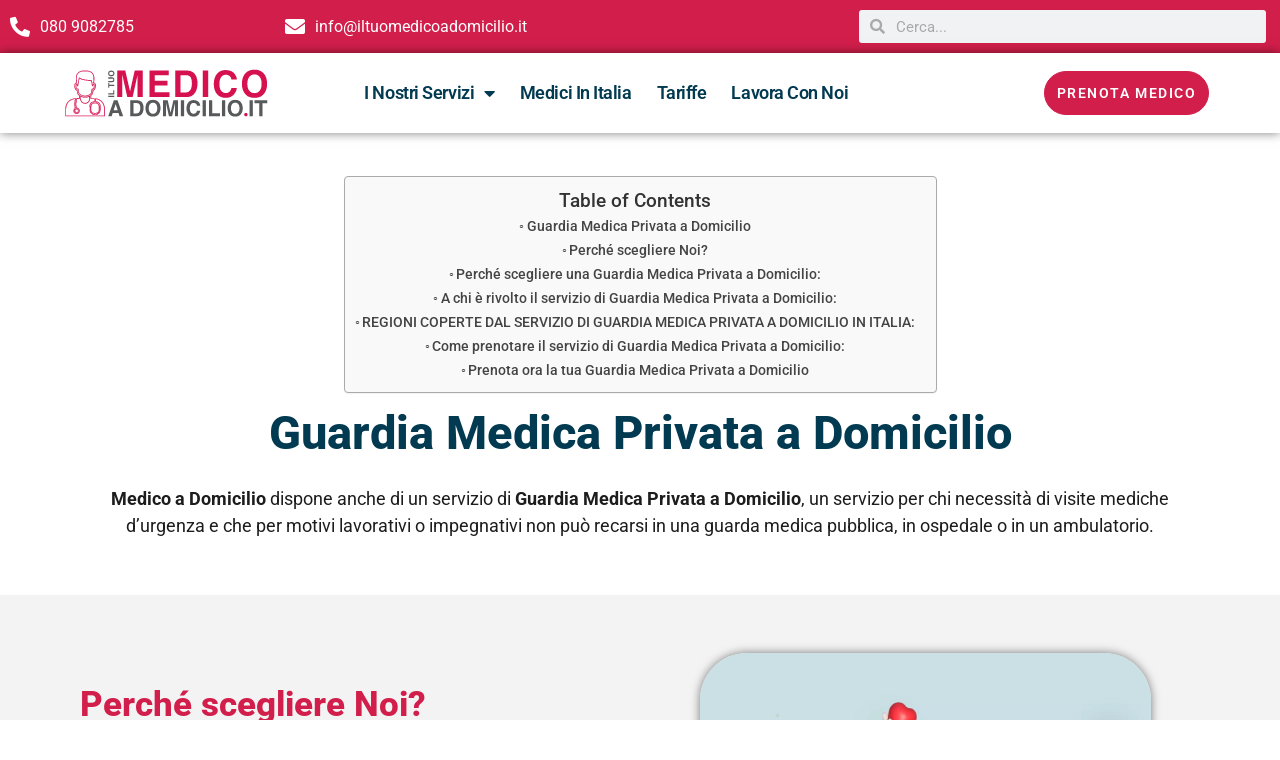

--- FILE ---
content_type: text/css
request_url: https://cdn-ildilpn.nitrocdn.com/lRdDUIxRaFsQbwEEBWkvCrrCIGGGWzhQ/assets/static/optimized/rev-38d3f86/iltuomedicoadomicilio.it/combinedCss/nitro-min-noimport-be7977cbb6d563ffbf8a37162b7b36d1-stylesheet.css
body_size: 18256
content:
.wpcf7 .screen-reader-response{position:absolute;overflow:hidden;clip:rect(1px,1px,1px,1px);clip-path:inset(50%);height:1px;width:1px;margin:-1px;padding:0;border:0;word-wrap:normal !important;}.wpcf7 .hidden-fields-container{display:none;}.wpcf7 form .wpcf7-response-output{margin:2em .5em 1em;padding:.2em 1em;border:2px solid #00a0d2;}.wpcf7 form.init .wpcf7-response-output,.wpcf7 form.resetting .wpcf7-response-output,.wpcf7 form.submitting .wpcf7-response-output{display:none;}.wpcf7 form.sent .wpcf7-response-output{border-color:#46b450;}.wpcf7 form.failed .wpcf7-response-output,.wpcf7 form.aborted .wpcf7-response-output{border-color:#dc3232;}.wpcf7 form.spam .wpcf7-response-output{border-color:#f56e28;}.wpcf7 form.invalid .wpcf7-response-output,.wpcf7 form.unaccepted .wpcf7-response-output,.wpcf7 form.payment-required .wpcf7-response-output{border-color:#ffb900;}.wpcf7-form-control-wrap{position:relative;}.wpcf7-not-valid-tip{color:#dc3232;font-size:1em;font-weight:normal;display:block;}.use-floating-validation-tip .wpcf7-not-valid-tip{position:relative;top:-2ex;left:1em;z-index:100;border:1px solid #dc3232;background:#fff;padding:.2em .8em;width:24em;}.wpcf7-list-item{display:inline-block;margin:0 0 0 1em;}.wpcf7-list-item-label::before,.wpcf7-list-item-label::after{content:" ";}.wpcf7-spinner{visibility:hidden;display:inline-block;background-color:#23282d;opacity:.75;width:24px;height:24px;border:none;border-radius:100%;padding:0;margin:0 24px;position:relative;}form.submitting .wpcf7-spinner{visibility:visible;}.wpcf7-spinner::before{content:"";position:absolute;background-color:#fbfbfc;top:4px;left:4px;width:6px;height:6px;border:none;border-radius:100%;transform-origin:8px 8px;animation-name:spin;animation-duration:1000ms;animation-timing-function:linear;animation-iteration-count:infinite;}@media (prefers-reduced-motion: reduce){.wpcf7-spinner::before{animation-name:blink;animation-duration:2000ms;}}@keyframes spin{from{transform:rotate(0deg);}to{transform:rotate(360deg);}}@keyframes blink{from{opacity:0;}50%{opacity:1;}to{opacity:0;}}.wpcf7 [inert]{opacity:.5;}.wpcf7 input[type="file"]{cursor:pointer;}.wpcf7 input[type="file"]:disabled{cursor:default;}.wpcf7 .wpcf7-submit:disabled{cursor:not-allowed;}.wpcf7 input[type="url"],.wpcf7 input[type="email"],.wpcf7 input[type="tel"]{direction:ltr;}.wpcf7-reflection > output{display:list-item;list-style:none;}.wpcf7-reflection > output[hidden]{display:none;}[class*=" icofont-"],[class^=icofont-]{font-family:IcoFont !important;speak:none;font-style:normal;font-weight:400;font-variant:normal;text-transform:none;white-space:nowrap;word-wrap:normal;direction:ltr;line-height:1;-webkit-font-feature-settings:"liga";-webkit-font-smoothing:antialiased}.icofont-angry-monster:before{content:"î €"}.icofont-bathtub:before{content:"î "}.icofont-bird-wings:before{content:"î ‚"}.icofont-bow:before{content:"î ƒ"}.icofont-castle:before{content:"î „"}.icofont-circuit:before{content:"î …"}.icofont-crown-king:before{content:"î †"}.icofont-crown-queen:before{content:"î ‡"}.icofont-dart:before{content:"î ˆ"}.icofont-disability-race:before{content:"î ‰"}.icofont-diving-goggle:before{content:"î Š"}.icofont-eye-open:before{content:"î ‹"}.icofont-flora-flower:before{content:"î Œ"}.icofont-flora:before{content:"î "}.icofont-gift-box:before{content:"î Ž"}.icofont-halloween-pumpkin:before{content:"î "}.icofont-hand-power:before{content:"î "}.icofont-hand-thunder:before{content:"î ‘"}.icofont-king-monster:before{content:"î ’"}.icofont-love:before{content:"î “"}.icofont-magician-hat:before{content:"î ”"}.icofont-native-american:before{content:"î •"}.icofont-owl-look:before{content:"î –"}.icofont-phoenix:before{content:"î —"}.icofont-robot-face:before{content:"î ˜"}.icofont-sand-clock:before{content:"î ™"}.icofont-shield-alt:before{content:"î š"}.icofont-ship-wheel:before{content:"î ›"}.icofont-skull-danger:before{content:"î œ"}.icofont-skull-face:before{content:"î "}.icofont-snowmobile:before{content:"î ž"}.icofont-space-shuttle:before{content:"î Ÿ"}.icofont-star-shape:before{content:"î  "}.icofont-swirl:before{content:"î ¡"}.icofont-tattoo-wing:before{content:"î ¢"}.icofont-throne:before{content:"î £"}.icofont-tree-alt:before{content:"î ¤"}.icofont-triangle:before{content:"î ¥"}.icofont-unity-hand:before{content:"î ¦"}.icofont-weed:before{content:"î §"}.icofont-woman-bird:before{content:"î ¨"}.icofont-bat:before{content:"î ©"}.icofont-bear-face:before{content:"î ª"}.icofont-bear-tracks:before{content:"î «"}.icofont-bear:before{content:"î ¬"}.icofont-bird-alt:before{content:"î ­"}.icofont-bird-flying:before{content:"î ®"}.icofont-bird:before{content:"î ¯"}.icofont-birds:before{content:"î °"}.icofont-bone:before{content:"î ±"}.icofont-bull:before{content:"î ²"}.icofont-butterfly-alt:before{content:"î ³"}.icofont-butterfly:before{content:"î ´"}.icofont-camel-alt:before{content:"î µ"}.icofont-camel-head:before{content:"î ¶"}.icofont-camel:before{content:"î ·"}.icofont-cat-alt-1:before{content:"î ¸"}.icofont-cat-alt-2:before{content:"î ¹"}.icofont-cat-alt-3:before{content:"î º"}.icofont-cat-dog:before{content:"î »"}.icofont-cat-face:before{content:"î ¼"}.icofont-cat:before{content:"î ½"}.icofont-cow-head:before{content:"î ¾"}.icofont-cow:before{content:"î ¿"}.icofont-crab:before{content:"î¡€"}.icofont-crocodile:before{content:"î¡"}.icofont-deer-head:before{content:"î¡‚"}.icofont-dog-alt:before{content:"î¡ƒ"}.icofont-dog-barking:before{content:"î¡„"}.icofont-dog:before{content:"î¡…"}.icofont-dolphin:before{content:"î¡†"}.icofont-duck-tracks:before{content:"î¡‡"}.icofont-eagle-head:before{content:"î¡ˆ"}.icofont-eaten-fish:before{content:"î¡‰"}.icofont-elephant-alt:before{content:"î¡Š"}.icofont-elephant-head-alt:before{content:"î¡‹"}.icofont-elephant-head:before{content:"î¡Œ"}.icofont-elephant:before{content:"î¡"}.icofont-elk:before{content:"î¡Ž"}.icofont-fish-1:before{content:"î¡"}.icofont-fish-2:before{content:"î¡"}.icofont-fish-3:before{content:"î¡‘"}.icofont-fish-4:before{content:"î¡’"}.icofont-fish-5:before{content:"î¡“"}.icofont-fish:before{content:"î¡”"}.icofont-fox-alt:before{content:"î¡•"}.icofont-fox:before{content:"î¡–"}.icofont-frog-tracks:before{content:"î¡—"}.icofont-frog:before{content:"î¡˜"}.icofont-froggy:before{content:"î¡™"}.icofont-giraffe-head-1:before{content:"î¡š"}.icofont-giraffe-head-2:before{content:"î¡›"}.icofont-giraffe-head:before{content:"î¡œ"}.icofont-giraffe:before{content:"î¡"}.icofont-goat-head:before{content:"î¡ž"}.icofont-gorilla:before{content:"î¡Ÿ"}.icofont-hen-tracks:before{content:"î¡ "}.icofont-horse-head-1:before{content:"î¡¡"}.icofont-horse-head-2:before{content:"î¡¢"}.icofont-horse-head:before{content:"î¡£"}.icofont-horse-tracks:before{content:"î¡¤"}.icofont-jellyfish:before{content:"î¡¥"}.icofont-kangaroo:before{content:"î¡¦"}.icofont-lemur:before{content:"î¡§"}.icofont-lion-head-1:before{content:"î¡¨"}.icofont-lion-head-2:before{content:"î¡©"}.icofont-lion-head:before{content:"î¡ª"}.icofont-lion:before{content:"î¡«"}.icofont-monkey-2:before{content:"î¡¬"}.icofont-monkey-3:before{content:"î¡­"}.icofont-monkey-face:before{content:"î¡®"}.icofont-monkey:before{content:"î¡¯"}.icofont-octopus-alt:before{content:"î¡°"}.icofont-octopus:before{content:"î¡±"}.icofont-owl:before{content:"î¡²"}.icofont-panda-face:before{content:"î¡³"}.icofont-panda:before{content:"î¡´"}.icofont-panther:before{content:"î¡µ"}.icofont-parrot-lip:before{content:"î¡¶"}.icofont-parrot:before{content:"î¡·"}.icofont-paw:before{content:"î¡¸"}.icofont-pelican:before{content:"î¡¹"}.icofont-penguin:before{content:"î¡º"}.icofont-pig-face:before{content:"î¡»"}.icofont-pig:before{content:"î¡¼"}.icofont-pigeon-1:before{content:"î¡½"}.icofont-pigeon-2:before{content:"î¡¾"}.icofont-pigeon:before{content:"î¡¿"}.icofont-rabbit:before{content:"î¢€"}.icofont-rat:before{content:"î¢"}.icofont-rhino-head:before{content:"î¢‚"}.icofont-rhino:before{content:"î¢ƒ"}.icofont-rooster:before{content:"î¢„"}.icofont-seahorse:before{content:"î¢…"}.icofont-seal:before{content:"î¢†"}.icofont-shrimp-alt:before{content:"î¢‡"}.icofont-shrimp:before{content:"î¢ˆ"}.icofont-snail-1:before{content:"î¢‰"}.icofont-snail-2:before{content:"î¢Š"}.icofont-snail-3:before{content:"î¢‹"}.icofont-snail:before{content:"î¢Œ"}.icofont-snake:before{content:"î¢"}.icofont-squid:before{content:"î¢Ž"}.icofont-squirrel:before{content:"î¢"}.icofont-tiger-face:before{content:"î¢"}.icofont-tiger:before{content:"î¢‘"}.icofont-turtle:before{content:"î¢’"}.icofont-whale:before{content:"î¢“"}.icofont-woodpecker:before{content:"î¢”"}.icofont-zebra:before{content:"î¢•"}.icofont-brand-acer:before{content:"î¢–"}.icofont-brand-adidas:before{content:"î¢—"}.icofont-brand-adobe:before{content:"î¢˜"}.icofont-brand-air-new-zealand:before{content:"î¢™"}.icofont-brand-airbnb:before{content:"î¢š"}.icofont-brand-aircell:before{content:"î¢›"}.icofont-brand-airtel:before{content:"î¢œ"}.icofont-brand-alcatel:before{content:"î¢"}.icofont-brand-alibaba:before{content:"î¢ž"}.icofont-brand-aliexpress:before{content:"î¢Ÿ"}.icofont-brand-alipay:before{content:"î¢ "}.icofont-brand-amazon:before{content:"î¢¡"}.icofont-brand-amd:before{content:"î¢¢"}.icofont-brand-american-airlines:before{content:"î¢£"}.icofont-brand-android-robot:before{content:"î¢¤"}.icofont-brand-android:before{content:"î¢¥"}.icofont-brand-aol:before{content:"î¢¦"}.icofont-brand-apple:before{content:"î¢§"}.icofont-brand-appstore:before{content:"î¢¨"}.icofont-brand-asus:before{content:"î¢©"}.icofont-brand-ati:before{content:"î¢ª"}.icofont-brand-att:before{content:"î¢«"}.icofont-brand-audi:before{content:"î¢¬"}.icofont-brand-axiata:before{content:"î¢­"}.icofont-brand-bada:before{content:"î¢®"}.icofont-brand-bbc:before{content:"î¢¯"}.icofont-brand-bing:before{content:"î¢°"}.icofont-brand-blackberry:before{content:"î¢±"}.icofont-brand-bmw:before{content:"î¢²"}.icofont-brand-box:before{content:"î¢³"}.icofont-brand-burger-king:before{content:"î¢´"}.icofont-brand-business-insider:before{content:"î¢µ"}.icofont-brand-buzzfeed:before{content:"î¢¶"}.icofont-brand-cannon:before{content:"î¢·"}.icofont-brand-casio:before{content:"î¢¸"}.icofont-brand-china-mobile:before{content:"î¢¹"}.icofont-brand-china-telecom:before{content:"î¢º"}.icofont-brand-china-unicom:before{content:"î¢»"}.icofont-brand-cisco:before{content:"î¢¼"}.icofont-brand-citibank:before{content:"î¢½"}.icofont-brand-cnet:before{content:"î¢¾"}.icofont-brand-cnn:before{content:"î¢¿"}.icofont-brand-cocal-cola:before{content:"î£€"}.icofont-brand-compaq:before{content:"î£"}.icofont-brand-debian:before{content:"î£‚"}.icofont-brand-delicious:before{content:"î£ƒ"}.icofont-brand-dell:before{content:"î£„"}.icofont-brand-designbump:before{content:"î£…"}.icofont-brand-designfloat:before{content:"î£†"}.icofont-brand-disney:before{content:"î£‡"}.icofont-brand-dodge:before{content:"î£ˆ"}.icofont-brand-dove:before{content:"î£‰"}.icofont-brand-drupal:before{content:"î£Š"}.icofont-brand-ebay:before{content:"î£‹"}.icofont-brand-eleven:before{content:"î£Œ"}.icofont-brand-emirates:before{content:"î£"}.icofont-brand-espn:before{content:"î£Ž"}.icofont-brand-etihad-airways:before{content:"î£"}.icofont-brand-etisalat:before{content:"î£"}.icofont-brand-etsy:before{content:"î£‘"}.icofont-brand-fastrack:before{content:"î£’"}.icofont-brand-fedex:before{content:"î£“"}.icofont-brand-ferrari:before{content:"î£”"}.icofont-brand-fitbit:before{content:"î£•"}.icofont-brand-flikr:before{content:"î£–"}.icofont-brand-forbes:before{content:"î£—"}.icofont-brand-foursquare:before{content:"î£˜"}.icofont-brand-foxconn:before{content:"î£™"}.icofont-brand-fujitsu:before{content:"î£š"}.icofont-brand-general-electric:before{content:"î£›"}.icofont-brand-gillette:before{content:"î£œ"}.icofont-brand-gizmodo:before{content:"î£"}.icofont-brand-gnome:before{content:"î£ž"}.icofont-brand-google:before{content:"î£Ÿ"}.icofont-brand-gopro:before{content:"î£ "}.icofont-brand-gucci:before{content:"î£¡"}.icofont-brand-hallmark:before{content:"î£¢"}.icofont-brand-hi5:before{content:"î££"}.icofont-brand-honda:before{content:"î£¤"}.icofont-brand-hp:before{content:"î£¥"}.icofont-brand-hsbc:before{content:"î£¦"}.icofont-brand-htc:before{content:"î£§"}.icofont-brand-huawei:before{content:"î£¨"}.icofont-brand-hulu:before{content:"î£©"}.icofont-brand-hyundai:before{content:"î£ª"}.icofont-brand-ibm:before{content:"î£«"}.icofont-brand-icofont:before{content:"î£¬"}.icofont-brand-icq:before{content:"î£­"}.icofont-brand-ikea:before{content:"î£®"}.icofont-brand-imdb:before{content:"î£¯"}.icofont-brand-indiegogo:before{content:"î£°"}.icofont-brand-intel:before{content:"î£±"}.icofont-brand-ipair:before{content:"î£²"}.icofont-brand-jaguar:before{content:"î£³"}.icofont-brand-java:before{content:"î£´"}.icofont-brand-joomla:before{content:"î£µ"}.icofont-brand-kickstarter:before{content:"î£¶"}.icofont-brand-kik:before{content:"î£·"}.icofont-brand-lastfm:before{content:"î£¸"}.icofont-brand-lego:before{content:"î£¹"}.icofont-brand-lenovo:before{content:"î£º"}.icofont-brand-levis:before{content:"î£»"}.icofont-brand-lexus:before{content:"î£¼"}.icofont-brand-lg:before{content:"î£½"}.icofont-brand-life-hacker:before{content:"î£¾"}.icofont-brand-linux-mint:before{content:"î£¿"}.icofont-brand-linux:before{content:"î¤€"}.icofont-brand-lionix:before{content:"î¤"}.icofont-brand-loreal:before{content:"î¤‚"}.icofont-brand-louis-vuitton:before{content:"î¤ƒ"}.icofont-brand-mac-os:before{content:"î¤„"}.icofont-brand-marvel-app:before{content:"î¤…"}.icofont-brand-mashable:before{content:"î¤†"}.icofont-brand-mazda:before{content:"î¤‡"}.icofont-brand-mcdonals:before{content:"î¤ˆ"}.icofont-brand-mercedes:before{content:"î¤‰"}.icofont-brand-micromax:before{content:"î¤Š"}.icofont-brand-microsoft:before{content:"î¤‹"}.icofont-brand-mobileme:before{content:"î¤Œ"}.icofont-brand-mobily:before{content:"î¤"}.icofont-brand-motorola:before{content:"î¤Ž"}.icofont-brand-msi:before{content:"î¤"}.icofont-brand-mts:before{content:"î¤"}.icofont-brand-myspace:before{content:"î¤‘"}.icofont-brand-mytv:before{content:"î¤’"}.icofont-brand-nasa:before{content:"î¤“"}.icofont-brand-natgeo:before{content:"î¤”"}.icofont-brand-nbc:before{content:"î¤•"}.icofont-brand-nescafe:before{content:"î¤–"}.icofont-brand-nestle:before{content:"î¤—"}.icofont-brand-netflix:before{content:"î¤˜"}.icofont-brand-nexus:before{content:"î¤™"}.icofont-brand-nike:before{content:"î¤š"}.icofont-brand-nokia:before{content:"î¤›"}.icofont-brand-nvidia:before{content:"î¤œ"}.icofont-brand-omega:before{content:"î¤"}.icofont-brand-opensuse:before{content:"î¤ž"}.icofont-brand-oracle:before{content:"î¤Ÿ"}.icofont-brand-panasonic:before{content:"î¤ "}.icofont-brand-paypal:before{content:"î¤¡"}.icofont-brand-pepsi:before{content:"î¤¢"}.icofont-brand-philips:before{content:"î¤£"}.icofont-brand-pizza-hut:before{content:"î¤¤"}.icofont-brand-playstation:before{content:"î¤¥"}.icofont-brand-puma:before{content:"î¤¦"}.icofont-brand-qatar-air:before{content:"î¤§"}.icofont-brand-qvc:before{content:"î¤¨"}.icofont-brand-readernaut:before{content:"î¤©"}.icofont-brand-redbull:before{content:"î¤ª"}.icofont-brand-reebok:before{content:"î¤«"}.icofont-brand-reuters:before{content:"î¤¬"}.icofont-brand-samsung:before{content:"î¤­"}.icofont-brand-sap:before{content:"î¤®"}.icofont-brand-saudia-airlines:before{content:"î¤¯"}.icofont-brand-scribd:before{content:"î¤°"}.icofont-brand-shell:before{content:"î¤±"}.icofont-brand-siemens:before{content:"î¤²"}.icofont-brand-sk-telecom:before{content:"î¤³"}.icofont-brand-slideshare:before{content:"î¤´"}.icofont-brand-smashing-magazine:before{content:"î¤µ"}.icofont-brand-snapchat:before{content:"î¤¶"}.icofont-brand-sony-ericsson:before{content:"î¤·"}.icofont-brand-sony:before{content:"î¤¸"}.icofont-brand-soundcloud:before{content:"î¤¹"}.icofont-brand-sprint:before{content:"î¤º"}.icofont-brand-squidoo:before{content:"î¤»"}.icofont-brand-starbucks:before{content:"î¤¼"}.icofont-brand-stc:before{content:"î¤½"}.icofont-brand-steam:before{content:"î¤¾"}.icofont-brand-suzuki:before{content:"î¤¿"}.icofont-brand-symbian:before{content:"î¥€"}.icofont-brand-t-mobile:before{content:"î¥"}.icofont-brand-tango:before{content:"î¥‚"}.icofont-brand-target:before{content:"î¥ƒ"}.icofont-brand-tata-indicom:before{content:"î¥„"}.icofont-brand-techcrunch:before{content:"î¥…"}.icofont-brand-telenor:before{content:"î¥†"}.icofont-brand-teliasonera:before{content:"î¥‡"}.icofont-brand-tesla:before{content:"î¥ˆ"}.icofont-brand-the-verge:before{content:"î¥‰"}.icofont-brand-thenextweb:before{content:"î¥Š"}.icofont-brand-toshiba:before{content:"î¥‹"}.icofont-brand-toyota:before{content:"î¥Œ"}.icofont-brand-tribenet:before{content:"î¥"}.icofont-brand-ubuntu:before{content:"î¥Ž"}.icofont-brand-unilever:before{content:"î¥"}.icofont-brand-vaio:before{content:"î¥"}.icofont-brand-verizon:before{content:"î¥‘"}.icofont-brand-viber:before{content:"î¥’"}.icofont-brand-vodafone:before{content:"î¥“"}.icofont-brand-volkswagen:before{content:"î¥”"}.icofont-brand-walmart:before{content:"î¥•"}.icofont-brand-warnerbros:before{content:"î¥–"}.icofont-brand-whatsapp:before{content:"î¥—"}.icofont-brand-wikipedia:before{content:"î¥˜"}.icofont-brand-windows:before{content:"î¥™"}.icofont-brand-wire:before{content:"î¥š"}.icofont-brand-wordpress:before{content:"î¥›"}.icofont-brand-xiaomi:before{content:"î¥œ"}.icofont-brand-yahoobuzz:before{content:"î¥"}.icofont-brand-yamaha:before{content:"î¥ž"}.icofont-brand-youtube:before{content:"î¥Ÿ"}.icofont-brand-zain:before{content:"î¥ "}.icofont-bank-alt:before{content:"î¥¡"}.icofont-bank:before{content:"î¥¢"}.icofont-barcode:before{content:"î¥£"}.icofont-bill-alt:before{content:"î¥¤"}.icofont-billboard:before{content:"î¥¥"}.icofont-briefcase-1:before{content:"î¥¦"}.icofont-briefcase-2:before{content:"î¥§"}.icofont-businessman:before{content:"î¥¨"}.icofont-businesswoman:before{content:"î¥©"}.icofont-chair:before{content:"î¥ª"}.icofont-coins:before{content:"î¥«"}.icofont-company:before{content:"î¥¬"}.icofont-contact-add:before{content:"î¥­"}.icofont-files-stack:before{content:"î¥®"}.icofont-handshake-deal:before{content:"î¥¯"}.icofont-id-card:before{content:"î¥°"}.icofont-meeting-add:before{content:"î¥±"}.icofont-money-bag:before{content:"î¥²"}.icofont-pie-chart:before{content:"î¥³"}.icofont-presentation-alt:before{content:"î¥´"}.icofont-presentation:before{content:"î¥µ"}.icofont-stamp:before{content:"î¥¶"}.icofont-stock-mobile:before{content:"î¥·"}.icofont-chart-arrows-axis:before{content:"î¥¸"}.icofont-chart-bar-graph:before{content:"î¥¹"}.icofont-chart-flow-1:before{content:"î¥º"}.icofont-chart-flow-2:before{content:"î¥»"}.icofont-chart-flow:before{content:"î¥¼"}.icofont-chart-growth:before{content:"î¥½"}.icofont-chart-histogram-alt:before{content:"î¥¾"}.icofont-chart-histogram:before{content:"î¥¿"}.icofont-chart-line-alt:before{content:"î¦€"}.icofont-chart-line:before{content:"î¦"}.icofont-chart-pie-alt:before{content:"î¦‚"}.icofont-chart-pie:before{content:"î¦ƒ"}.icofont-chart-radar-graph:before{content:"î¦„"}.icofont-architecture-alt:before{content:"î¦…"}.icofont-architecture:before{content:"î¦†"}.icofont-barricade:before{content:"î¦‡"}.icofont-bolt:before{content:"î¦ˆ"}.icofont-bricks:before{content:"î¦‰"}.icofont-building-alt:before{content:"î¦Š"}.icofont-bull-dozer:before{content:"î¦‹"}.icofont-calculations:before{content:"î¦Œ"}.icofont-cement-mix:before{content:"î¦"}.icofont-cement-mixer:before{content:"î¦Ž"}.icofont-concrete-mixer:before{content:"î¦"}.icofont-danger-zone:before{content:"î¦"}.icofont-drill:before{content:"î¦‘"}.icofont-eco-energy:before{content:"î¦’"}.icofont-eco-environmen:before{content:"î¦“"}.icofont-energy-air:before{content:"î¦”"}.icofont-energy-oil:before{content:"î¦•"}.icofont-energy-savings:before{content:"î¦–"}.icofont-energy-solar:before{content:"î¦—"}.icofont-energy-water:before{content:"î¦˜"}.icofont-engineer:before{content:"î¦™"}.icofont-fire-extinguisher-alt:before{content:"î¦š"}.icofont-fire-extinguisher:before{content:"î¦›"}.icofont-fix-tools:before{content:"î¦œ"}.icofont-fork-lift:before{content:"î¦"}.icofont-glue-oil:before{content:"î¦ž"}.icofont-hammer-alt:before{content:"î¦Ÿ"}.icofont-hammer:before{content:"î¦ "}.icofont-help-robot:before{content:"î¦¡"}.icofont-industries-1:before{content:"î¦¢"}.icofont-industries-2:before{content:"î¦£"}.icofont-industries-3:before{content:"î¦¤"}.icofont-industries-4:before{content:"î¦¥"}.icofont-industries-5:before{content:"î¦¦"}.icofont-industries:before{content:"î¦§"}.icofont-labour:before{content:"î¦¨"}.icofont-mining:before{content:"î¦©"}.icofont-paint-brush:before{content:"î¦ª"}.icofont-pollution:before{content:"î¦«"}.icofont-power-zone:before{content:"î¦¬"}.icofont-radio-active:before{content:"î¦­"}.icofont-recycle-alt:before{content:"î¦®"}.icofont-recycling-man:before{content:"î¦¯"}.icofont-safety-hat-light:before{content:"î¦°"}.icofont-safety-hat:before{content:"î¦±"}.icofont-saw:before{content:"î¦²"}.icofont-screw-driver:before{content:"î¦³"}.icofont-tools-1:before{content:"î¦´"}.icofont-tools-bag:before{content:"î¦µ"}.icofont-tow-truck:before{content:"î¦¶"}.icofont-trolley:before{content:"î¦·"}.icofont-trowel:before{content:"î¦¸"}.icofont-under-construction-alt:before{content:"î¦¹"}.icofont-under-construction:before{content:"î¦º"}.icofont-vehicle-cement:before{content:"î¦»"}.icofont-vehicle-crane:before{content:"î¦¼"}.icofont-vehicle-delivery-van:before{content:"î¦½"}.icofont-vehicle-dozer:before{content:"î¦¾"}.icofont-vehicle-excavator:before{content:"î¦¿"}.icofont-vehicle-trucktor:before{content:"î§€"}.icofont-vehicle-wrecking:before{content:"î§"}.icofont-worker:before{content:"î§‚"}.icofont-workers-group:before{content:"î§ƒ"}.icofont-wrench:before{content:"î§„"}.icofont-afghani-false:before{content:"î§…"}.icofont-afghani-minus:before{content:"î§†"}.icofont-afghani-plus:before{content:"î§‡"}.icofont-afghani-true:before{content:"î§ˆ"}.icofont-afghani:before{content:"î§‰"}.icofont-baht-false:before{content:"î§Š"}.icofont-baht-minus:before{content:"î§‹"}.icofont-baht-plus:before{content:"î§Œ"}.icofont-baht-true:before{content:"î§"}.icofont-baht:before{content:"î§Ž"}.icofont-bitcoin-false:before{content:"î§"}.icofont-bitcoin-minus:before{content:"î§"}.icofont-bitcoin-plus:before{content:"î§‘"}.icofont-bitcoin-true:before{content:"î§’"}.icofont-bitcoin:before{content:"î§“"}.icofont-dollar-flase:before{content:"î§”"}.icofont-dollar-minus:before{content:"î§•"}.icofont-dollar-plus:before{content:"î§–"}.icofont-dollar-true:before{content:"î§—"}.icofont-dollar:before{content:"î§˜"}.icofont-dong-false:before{content:"î§™"}.icofont-dong-minus:before{content:"î§š"}.icofont-dong-plus:before{content:"î§›"}.icofont-dong-true:before{content:"î§œ"}.icofont-dong:before{content:"î§"}.icofont-euro-false:before{content:"î§ž"}.icofont-euro-minus:before{content:"î§Ÿ"}.icofont-euro-plus:before{content:"î§ "}.icofont-euro-true:before{content:"î§¡"}.icofont-euro:before{content:"î§¢"}.icofont-frank-false:before{content:"î§£"}.icofont-frank-minus:before{content:"î§¤"}.icofont-frank-plus:before{content:"î§¥"}.icofont-frank-true:before{content:"î§¦"}.icofont-frank:before{content:"î§§"}.icofont-hryvnia-false:before{content:"î§¨"}.icofont-hryvnia-minus:before{content:"î§©"}.icofont-hryvnia-plus:before{content:"î§ª"}.icofont-hryvnia-true:before{content:"î§«"}.icofont-hryvnia:before{content:"î§¬"}.icofont-lira-false:before{content:"î§­"}.icofont-lira-minus:before{content:"î§®"}.icofont-lira-plus:before{content:"î§¯"}.icofont-lira-true:before{content:"î§°"}.icofont-lira:before{content:"î§±"}.icofont-peseta-false:before{content:"î§²"}.icofont-peseta-minus:before{content:"î§³"}.icofont-peseta-plus:before{content:"î§´"}.icofont-peseta-true:before{content:"î§µ"}.icofont-peseta:before{content:"î§¶"}.icofont-peso-false:before{content:"î§·"}.icofont-peso-minus:before{content:"î§¸"}.icofont-peso-plus:before{content:"î§¹"}.icofont-peso-true:before{content:"î§º"}.icofont-peso:before{content:"î§»"}.icofont-pound-false:before{content:"î§¼"}.icofont-pound-minus:before{content:"î§½"}.icofont-pound-plus:before{content:"î§¾"}.icofont-pound-true:before{content:"î§¿"}.icofont-pound:before{content:"î¨€"}.icofont-renminbi-false:before{content:"î¨"}.icofont-renminbi-minus:before{content:"î¨‚"}.icofont-renminbi-plus:before{content:"î¨ƒ"}.icofont-renminbi-true:before{content:"î¨„"}.icofont-renminbi:before{content:"î¨…"}.icofont-riyal-false:before{content:"î¨†"}.icofont-riyal-minus:before{content:"î¨‡"}.icofont-riyal-plus:before{content:"î¨ˆ"}.icofont-riyal-true:before{content:"î¨‰"}.icofont-riyal:before{content:"î¨Š"}.icofont-rouble-false:before{content:"î¨‹"}.icofont-rouble-minus:before{content:"î¨Œ"}.icofont-rouble-plus:before{content:"î¨"}.icofont-rouble-true:before{content:"î¨Ž"}.icofont-rouble:before{content:"î¨"}.icofont-rupee-false:before{content:"î¨"}.icofont-rupee-minus:before{content:"î¨‘"}.icofont-rupee-plus:before{content:"î¨’"}.icofont-rupee-true:before{content:"î¨“"}.icofont-rupee:before{content:"î¨”"}.icofont-taka-false:before{content:"î¨•"}.icofont-taka-minus:before{content:"î¨–"}.icofont-taka-plus:before{content:"î¨—"}.icofont-taka-true:before{content:"î¨˜"}.icofont-taka:before{content:"î¨™"}.icofont-turkish-lira-false:before{content:"î¨š"}.icofont-turkish-lira-minus:before{content:"î¨›"}.icofont-turkish-lira-plus:before{content:"î¨œ"}.icofont-turkish-lira-true:before{content:"î¨"}.icofont-turkish-lira:before{content:"î¨ž"}.icofont-won-false:before{content:"î¨Ÿ"}.icofont-won-minus:before{content:"î¨ "}.icofont-won-plus:before{content:"î¨¡"}.icofont-won-true:before{content:"î¨¢"}.icofont-won:before{content:"î¨£"}.icofont-yen-false:before{content:"î¨¤"}.icofont-yen-minus:before{content:"î¨¥"}.icofont-yen-plus:before{content:"î¨¦"}.icofont-yen-true:before{content:"î¨§"}.icofont-yen:before{content:"î¨¨"}.icofont-android-nexus:before{content:"î¨©"}.icofont-android-tablet:before{content:"î¨ª"}.icofont-apple-watch:before{content:"î¨«"}.icofont-drawing-tablet:before{content:"î¨¬"}.icofont-earphone:before{content:"î¨­"}.icofont-flash-drive:before{content:"î¨®"}.icofont-game-console:before{content:"î¨¯"}.icofont-game-controller:before{content:"î¨°"}.icofont-game-pad:before{content:"î¨±"}.icofont-game:before{content:"î¨²"}.icofont-headphone-alt-1:before{content:"î¨³"}.icofont-headphone-alt-2:before{content:"î¨´"}.icofont-headphone-alt-3:before{content:"î¨µ"}.icofont-headphone-alt:before{content:"î¨¶"}.icofont-headphone:before{content:"î¨·"}.icofont-htc-one:before{content:"î¨¸"}.icofont-imac:before{content:"î¨¹"}.icofont-ipad:before{content:"î¨º"}.icofont-iphone:before{content:"î¨»"}.icofont-ipod-nano:before{content:"î¨¼"}.icofont-ipod-touch:before{content:"î¨½"}.icofont-keyboard-alt:before{content:"î¨¾"}.icofont-keyboard-wireless:before{content:"î¨¿"}.icofont-keyboard:before{content:"î©€"}.icofont-laptop-alt:before{content:"î©"}.icofont-laptop:before{content:"î©‚"}.icofont-macbook:before{content:"î©ƒ"}.icofont-magic-mouse:before{content:"î©„"}.icofont-micro-chip:before{content:"î©…"}.icofont-microphone-alt:before{content:"î©†"}.icofont-microphone:before{content:"î©‡"}.icofont-monitor:before{content:"î©ˆ"}.icofont-mouse:before{content:"î©‰"}.icofont-mp3-player:before{content:"î©Š"}.icofont-nintendo:before{content:"î©‹"}.icofont-playstation-alt:before{content:"î©Œ"}.icofont-psvita:before{content:"î©"}.icofont-radio-mic:before{content:"î©Ž"}.icofont-radio:before{content:"î©"}.icofont-refrigerator:before{content:"î©"}.icofont-samsung-galaxy:before{content:"î©‘"}.icofont-surface-tablet:before{content:"î©’"}.icofont-ui-head-phone:before{content:"î©“"}.icofont-ui-keyboard:before{content:"î©”"}.icofont-washing-machine:before{content:"î©•"}.icofont-wifi-router:before{content:"î©–"}.icofont-wii-u:before{content:"î©—"}.icofont-windows-lumia:before{content:"î©˜"}.icofont-wireless-mouse:before{content:"î©™"}.icofont-xbox-360:before{content:"î©š"}.icofont-arrow-down:before{content:"î©›"}.icofont-arrow-left:before{content:"î©œ"}.icofont-arrow-right:before{content:"î©"}.icofont-arrow-up:before{content:"î©ž"}.icofont-block-down:before{content:"î©Ÿ"}.icofont-block-left:before{content:"î© "}.icofont-block-right:before{content:"î©¡"}.icofont-block-up:before{content:"î©¢"}.icofont-bubble-down:before{content:"î©£"}.icofont-bubble-left:before{content:"î©¤"}.icofont-bubble-right:before{content:"î©¥"}.icofont-bubble-up:before{content:"î©¦"}.icofont-caret-down:before{content:"î©§"}.icofont-caret-left:before{content:"î©¨"}.icofont-caret-right:before{content:"î©©"}.icofont-caret-up:before{content:"î©ª"}.icofont-circled-down:before{content:"î©«"}.icofont-circled-left:before{content:"î©¬"}.icofont-circled-right:before{content:"î©­"}.icofont-circled-up:before{content:"î©®"}.icofont-collapse:before{content:"î©¯"}.icofont-cursor-drag:before{content:"î©°"}.icofont-curved-double-left:before{content:"î©±"}.icofont-curved-double-right:before{content:"î©²"}.icofont-curved-down:before{content:"î©³"}.icofont-curved-left:before{content:"î©´"}.icofont-curved-right:before{content:"î©µ"}.icofont-curved-up:before{content:"î©¶"}.icofont-dotted-down:before{content:"î©·"}.icofont-dotted-left:before{content:"î©¸"}.icofont-dotted-right:before{content:"î©¹"}.icofont-dotted-up:before{content:"î©º"}.icofont-double-left:before{content:"î©»"}.icofont-double-right:before{content:"î©¼"}.icofont-expand-alt:before{content:"î©½"}.icofont-hand-down:before{content:"î©¾"}.icofont-hand-drag:before{content:"î©¿"}.icofont-hand-drag1:before{content:"îª€"}.icofont-hand-drag2:before{content:"îª"}.icofont-hand-drawn-alt-down:before{content:"îª‚"}.icofont-hand-drawn-alt-left:before{content:"îªƒ"}.icofont-hand-drawn-alt-right:before{content:"îª„"}.icofont-hand-drawn-alt-up:before{content:"îª…"}.icofont-hand-drawn-down:before{content:"îª†"}.icofont-hand-drawn-left:before{content:"îª‡"}.icofont-hand-drawn-right:before{content:"îªˆ"}.icofont-hand-drawn-up:before{content:"îª‰"}.icofont-hand-grippers:before{content:"îªŠ"}.icofont-hand-left:before{content:"îª‹"}.icofont-hand-right:before{content:"îªŒ"}.icofont-hand-up:before{content:"îª"}.icofont-line-block-down:before{content:"îªŽ"}.icofont-line-block-left:before{content:"îª"}.icofont-line-block-right:before{content:"îª"}.icofont-line-block-up:before{content:"îª‘"}.icofont-long-arrow-down:before{content:"îª’"}.icofont-long-arrow-left:before{content:"îª“"}.icofont-long-arrow-right:before{content:"îª”"}.icofont-long-arrow-up:before{content:"îª•"}.icofont-rounded-collapse:before{content:"îª–"}.icofont-rounded-double-left:before{content:"îª—"}.icofont-rounded-double-right:before{content:"îª˜"}.icofont-rounded-down:before{content:"îª™"}.icofont-rounded-expand:before{content:"îªš"}.icofont-rounded-left-down:before{content:"îª›"}.icofont-rounded-left-up:before{content:"îªœ"}.icofont-rounded-left:before{content:"îª"}.icofont-rounded-right-down:before{content:"îªž"}.icofont-rounded-right-up:before{content:"îªŸ"}.icofont-rounded-right:before{content:"îª "}.icofont-rounded-up:before{content:"îª¡"}.icofont-scroll-bubble-down:before{content:"îª¢"}.icofont-scroll-bubble-left:before{content:"îª£"}.icofont-scroll-bubble-right:before{content:"îª¤"}.icofont-scroll-bubble-up:before{content:"îª¥"}.icofont-scroll-double-down:before{content:"îª¦"}.icofont-scroll-double-left:before{content:"îª§"}.icofont-scroll-double-right:before{content:"îª¨"}.icofont-scroll-double-up:before{content:"îª©"}.icofont-scroll-down:before{content:"îªª"}.icofont-scroll-left:before{content:"îª«"}.icofont-scroll-long-down:before{content:"îª¬"}.icofont-scroll-long-left:before{content:"îª­"}.icofont-scroll-long-right:before{content:"îª®"}.icofont-scroll-long-up:before{content:"îª¯"}.icofont-scroll-right:before{content:"îª°"}.icofont-scroll-up:before{content:"îª±"}.icofont-simple-down:before{content:"îª²"}.icofont-simple-left-down:before{content:"îª³"}.icofont-simple-left-up:before{content:"îª´"}.icofont-simple-left:before{content:"îªµ"}.icofont-simple-right-down:before{content:"îª¶"}.icofont-simple-right-up:before{content:"îª·"}.icofont-simple-right:before{content:"îª¸"}.icofont-simple-up:before{content:"îª¹"}.icofont-square-down:before{content:"îªº"}.icofont-square-left:before{content:"îª»"}.icofont-square-right:before{content:"îª¼"}.icofont-square-up:before{content:"îª½"}.icofont-stylish-down:before{content:"îª¾"}.icofont-stylish-left:before{content:"îª¿"}.icofont-stylish-right:before{content:"î«€"}.icofont-stylish-up:before{content:"î«"}.icofont-swoosh-down:before{content:"î«‚"}.icofont-swoosh-left:before{content:"î«ƒ"}.icofont-swoosh-right:before{content:"î«„"}.icofont-swoosh-up:before{content:"î«…"}.icofont-thin-double-left:before{content:"î«†"}.icofont-thin-double-right:before{content:"î«‡"}.icofont-thin-down:before{content:"î«ˆ"}.icofont-thin-left:before{content:"î«‰"}.icofont-thin-right:before{content:"î«Š"}.icofont-thin-up:before{content:"î«‹"}.icofont-abc:before{content:"î«Œ"}.icofont-atom:before{content:"î«"}.icofont-award:before{content:"î«Ž"}.icofont-bell-alt:before{content:"î«"}.icofont-black-board:before{content:"î«"}.icofont-book-alt:before{content:"î«‘"}.icofont-book:before{content:"î«’"}.icofont-brainstorming:before{content:"î«“"}.icofont-certificate-alt-1:before{content:"î«”"}.icofont-certificate-alt-2:before{content:"î«•"}.icofont-certificate:before{content:"î«–"}.icofont-education:before{content:"î«—"}.icofont-electron:before{content:"î«˜"}.icofont-fountain-pen:before{content:"î«™"}.icofont-globe-alt:before{content:"î«š"}.icofont-graduate-alt:before{content:"î«›"}.icofont-graduate:before{content:"î«œ"}.icofont-group-students:before{content:"î«"}.icofont-hat-alt:before{content:"î«ž"}.icofont-hat:before{content:"î«Ÿ"}.icofont-instrument:before{content:"î« "}.icofont-lamp-light:before{content:"î«¡"}.icofont-medal:before{content:"î«¢"}.icofont-microscope-alt:before{content:"î«£"}.icofont-microscope:before{content:"î«¤"}.icofont-paper:before{content:"î«¥"}.icofont-pen-alt-4:before{content:"î«¦"}.icofont-pen-nib:before{content:"î«§"}.icofont-pencil-alt-5:before{content:"î«¨"}.icofont-quill-pen:before{content:"î«©"}.icofont-read-book-alt:before{content:"î«ª"}.icofont-read-book:before{content:"î««"}.icofont-school-bag:before{content:"î«¬"}.icofont-school-bus:before{content:"î«­"}.icofont-student-alt:before{content:"î«®"}.icofont-student:before{content:"î«¯"}.icofont-teacher:before{content:"î«°"}.icofont-test-bulb:before{content:"î«±"}.icofont-test-tube-alt:before{content:"î«²"}.icofont-university:before{content:"î«³"}.icofont-angry:before{content:"î«´"}.icofont-astonished:before{content:"î«µ"}.icofont-confounded:before{content:"î«¶"}.icofont-confused:before{content:"î«·"}.icofont-crying:before{content:"î«¸"}.icofont-dizzy:before{content:"î«¹"}.icofont-expressionless:before{content:"î«º"}.icofont-heart-eyes:before{content:"î«»"}.icofont-laughing:before{content:"î«¼"}.icofont-nerd-smile:before{content:"î«½"}.icofont-open-mouth:before{content:"î«¾"}.icofont-rage:before{content:"î«¿"}.icofont-rolling-eyes:before{content:"î¬€"}.icofont-sad:before{content:"î¬"}.icofont-simple-smile:before{content:"î¬‚"}.icofont-slightly-smile:before{content:"î¬ƒ"}.icofont-smirk:before{content:"î¬„"}.icofont-stuck-out-tongue:before{content:"î¬…"}.icofont-wink-smile:before{content:"î¬†"}.icofont-worried:before{content:"î¬‡"}.icofont-file-alt:before{content:"î¬ˆ"}.icofont-file-audio:before{content:"î¬‰"}.icofont-file-avi-mp4:before{content:"î¬Š"}.icofont-file-bmp:before{content:"î¬‹"}.icofont-file-code:before{content:"î¬Œ"}.icofont-file-css:before{content:"î¬"}.icofont-file-document:before{content:"î¬Ž"}.icofont-file-eps:before{content:"î¬"}.icofont-file-excel:before{content:"î¬"}.icofont-file-exe:before{content:"î¬‘"}.icofont-file-file:before{content:"î¬’"}.icofont-file-flv:before{content:"î¬“"}.icofont-file-gif:before{content:"î¬”"}.icofont-file-html5:before{content:"î¬•"}.icofont-file-image:before{content:"î¬–"}.icofont-file-iso:before{content:"î¬—"}.icofont-file-java:before{content:"î¬˜"}.icofont-file-javascript:before{content:"î¬™"}.icofont-file-jpg:before{content:"î¬š"}.icofont-file-midi:before{content:"î¬›"}.icofont-file-mov:before{content:"î¬œ"}.icofont-file-mp3:before{content:"î¬"}.icofont-file-pdf:before{content:"î¬ž"}.icofont-file-php:before{content:"î¬Ÿ"}.icofont-file-png:before{content:"î¬ "}.icofont-file-powerpoint:before{content:"î¬¡"}.icofont-file-presentation:before{content:"î¬¢"}.icofont-file-psb:before{content:"î¬£"}.icofont-file-psd:before{content:"î¬¤"}.icofont-file-python:before{content:"î¬¥"}.icofont-file-ruby:before{content:"î¬¦"}.icofont-file-spreadsheet:before{content:"î¬§"}.icofont-file-sql:before{content:"î¬¨"}.icofont-file-svg:before{content:"î¬©"}.icofont-file-text:before{content:"î¬ª"}.icofont-file-tiff:before{content:"î¬«"}.icofont-file-video:before{content:"î¬¬"}.icofont-file-wave:before{content:"î¬­"}.icofont-file-wmv:before{content:"î¬®"}.icofont-file-word:before{content:"î¬¯"}.icofont-file-zip:before{content:"î¬°"}.icofont-cycling-alt:before{content:"î¬±"}.icofont-cycling:before{content:"î¬²"}.icofont-dumbbell:before{content:"î¬³"}.icofont-dumbbells:before{content:"î¬´"}.icofont-gym-alt-1:before{content:"î¬µ"}.icofont-gym-alt-2:before{content:"î¬¶"}.icofont-gym-alt-3:before{content:"î¬·"}.icofont-gym:before{content:"î¬¸"}.icofont-muscle-weight:before{content:"î¬¹"}.icofont-muscle:before{content:"î¬º"}.icofont-apple:before{content:"î¬»"}.icofont-arabian-coffee:before{content:"î¬¼"}.icofont-artichoke:before{content:"î¬½"}.icofont-asparagus:before{content:"î¬¾"}.icofont-avocado:before{content:"î¬¿"}.icofont-baby-food:before{content:"î­€"}.icofont-banana:before{content:"î­"}.icofont-bbq:before{content:"î­‚"}.icofont-beans:before{content:"î­ƒ"}.icofont-beer:before{content:"î­„"}.icofont-bell-pepper-capsicum:before{content:"î­…"}.icofont-birthday-cake:before{content:"î­†"}.icofont-bread:before{content:"î­‡"}.icofont-broccoli:before{content:"î­ˆ"}.icofont-burger:before{content:"î­‰"}.icofont-cabbage:before{content:"î­Š"}.icofont-carrot:before{content:"î­‹"}.icofont-cauli-flower:before{content:"î­Œ"}.icofont-cheese:before{content:"î­"}.icofont-chef:before{content:"î­Ž"}.icofont-cherry:before{content:"î­"}.icofont-chicken-fry:before{content:"î­"}.icofont-chicken:before{content:"î­‘"}.icofont-cocktail:before{content:"î­’"}.icofont-coconut-water:before{content:"î­“"}.icofont-coconut:before{content:"î­”"}.icofont-coffee-alt:before{content:"î­•"}.icofont-coffee-cup:before{content:"î­–"}.icofont-coffee-mug:before{content:"î­—"}.icofont-coffee-pot:before{content:"î­˜"}.icofont-cola:before{content:"î­™"}.icofont-corn:before{content:"î­š"}.icofont-croissant:before{content:"î­›"}.icofont-crop-plant:before{content:"î­œ"}.icofont-cucumber:before{content:"î­"}.icofont-culinary:before{content:"î­ž"}.icofont-cup-cake:before{content:"î­Ÿ"}.icofont-dining-table:before{content:"î­ "}.icofont-donut:before{content:"î­¡"}.icofont-egg-plant:before{content:"î­¢"}.icofont-egg-poached:before{content:"î­£"}.icofont-farmer-alt:before{content:"î­¤"}.icofont-farmer:before{content:"î­¥"}.icofont-fast-food:before{content:"î­¦"}.icofont-food-basket:before{content:"î­§"}.icofont-food-cart:before{content:"î­¨"}.icofont-fork-and-knife:before{content:"î­©"}.icofont-french-fries:before{content:"î­ª"}.icofont-fruits:before{content:"î­«"}.icofont-grapes:before{content:"î­¬"}.icofont-honey:before{content:"î­­"}.icofont-hot-dog:before{content:"î­®"}.icofont-ice-cream-alt:before{content:"î­¯"}.icofont-ice-cream:before{content:"î­°"}.icofont-juice:before{content:"î­±"}.icofont-ketchup:before{content:"î­²"}.icofont-kiwi:before{content:"î­³"}.icofont-layered-cake:before{content:"î­´"}.icofont-lemon-alt:before{content:"î­µ"}.icofont-lemon:before{content:"î­¶"}.icofont-lobster:before{content:"î­·"}.icofont-mango:before{content:"î­¸"}.icofont-milk:before{content:"î­¹"}.icofont-mushroom:before{content:"î­º"}.icofont-noodles:before{content:"î­»"}.icofont-onion:before{content:"î­¼"}.icofont-orange:before{content:"î­½"}.icofont-pear:before{content:"î­¾"}.icofont-peas:before{content:"î­¿"}.icofont-pepper:before{content:"î®€"}.icofont-pie-alt:before{content:"î®"}.icofont-pie:before{content:"î®‚"}.icofont-pineapple:before{content:"î®ƒ"}.icofont-pizza-slice:before{content:"î®„"}.icofont-pizza:before{content:"î®…"}.icofont-plant:before{content:"î®†"}.icofont-popcorn:before{content:"î®‡"}.icofont-potato:before{content:"î®ˆ"}.icofont-pumpkin:before{content:"î®‰"}.icofont-raddish:before{content:"î®Š"}.icofont-restaurant-menu:before{content:"î®‹"}.icofont-restaurant:before{content:"î®Œ"}.icofont-salt-and-pepper:before{content:"î®"}.icofont-sandwich:before{content:"î®Ž"}.icofont-sausage:before{content:"î®"}.icofont-soft-drinks:before{content:"î®"}.icofont-soup-bowl:before{content:"î®‘"}.icofont-spoon-and-fork:before{content:"î®’"}.icofont-steak:before{content:"î®“"}.icofont-strawberry:before{content:"î®”"}.icofont-sub-sandwich:before{content:"î®•"}.icofont-sushi:before{content:"î®–"}.icofont-taco:before{content:"î®—"}.icofont-tea-pot:before{content:"î®˜"}.icofont-tea:before{content:"î®™"}.icofont-tomato:before{content:"î®š"}.icofont-watermelon:before{content:"î®›"}.icofont-wheat:before{content:"î®œ"}.icofont-baby-backpack:before{content:"î®"}.icofont-baby-cloth:before{content:"î®ž"}.icofont-baby-milk-bottle:before{content:"î®Ÿ"}.icofont-baby-trolley:before{content:"î® "}.icofont-baby:before{content:"î®¡"}.icofont-candy:before{content:"î®¢"}.icofont-holding-hands:before{content:"î®£"}.icofont-infant-nipple:before{content:"î®¤"}.icofont-kids-scooter:before{content:"î®¥"}.icofont-safety-pin:before{content:"î®¦"}.icofont-teddy-bear:before{content:"î®§"}.icofont-toy-ball:before{content:"î®¨"}.icofont-toy-cat:before{content:"î®©"}.icofont-toy-duck:before{content:"î®ª"}.icofont-toy-elephant:before{content:"î®«"}.icofont-toy-hand:before{content:"î®¬"}.icofont-toy-horse:before{content:"î®­"}.icofont-toy-lattu:before{content:"î®®"}.icofont-toy-train:before{content:"î®¯"}.icofont-burglar:before{content:"î®°"}.icofont-cannon-firing:before{content:"î®±"}.icofont-cc-camera:before{content:"î®²"}.icofont-cop-badge:before{content:"î®³"}.icofont-cop:before{content:"î®´"}.icofont-court-hammer:before{content:"î®µ"}.icofont-court:before{content:"î®¶"}.icofont-finger-print:before{content:"î®·"}.icofont-gavel:before{content:"î®¸"}.icofont-handcuff-alt:before{content:"î®¹"}.icofont-handcuff:before{content:"î®º"}.icofont-investigation:before{content:"î®»"}.icofont-investigator:before{content:"î®¼"}.icofont-jail:before{content:"î®½"}.icofont-judge:before{content:"î®¾"}.icofont-law-alt-1:before{content:"î®¿"}.icofont-law-alt-2:before{content:"î¯€"}.icofont-law-alt-3:before{content:"î¯"}.icofont-law-book:before{content:"î¯‚"}.icofont-law-document:before{content:"î¯ƒ"}.icofont-law-order:before{content:"î¯„"}.icofont-law-protect:before{content:"î¯…"}.icofont-law-scales:before{content:"î¯†"}.icofont-law:before{content:"î¯‡"}.icofont-lawyer-alt-1:before{content:"î¯ˆ"}.icofont-lawyer-alt-2:before{content:"î¯‰"}.icofont-lawyer:before{content:"î¯Š"}.icofont-legal:before{content:"î¯‹"}.icofont-pistol:before{content:"î¯Œ"}.icofont-police-badge:before{content:"î¯"}.icofont-police-cap:before{content:"î¯Ž"}.icofont-police-car-alt-1:before{content:"î¯"}.icofont-police-car-alt-2:before{content:"î¯"}.icofont-police-car:before{content:"î¯‘"}.icofont-police-hat:before{content:"î¯’"}.icofont-police-van:before{content:"î¯“"}.icofont-police:before{content:"î¯”"}.icofont-thief-alt:before{content:"î¯•"}.icofont-thief:before{content:"î¯–"}.icofont-abacus-alt:before{content:"î¯—"}.icofont-abacus:before{content:"î¯˜"}.icofont-angle-180:before{content:"î¯™"}.icofont-angle-45:before{content:"î¯š"}.icofont-angle-90:before{content:"î¯›"}.icofont-angle:before{content:"î¯œ"}.icofont-calculator-alt-1:before{content:"î¯"}.icofont-calculator-alt-2:before{content:"î¯ž"}.icofont-calculator:before{content:"î¯Ÿ"}.icofont-circle-ruler-alt:before{content:"î¯ "}.icofont-circle-ruler:before{content:"î¯¡"}.icofont-compass-alt-1:before{content:"î¯¢"}.icofont-compass-alt-2:before{content:"î¯£"}.icofont-compass-alt-3:before{content:"î¯¤"}.icofont-compass-alt-4:before{content:"î¯¥"}.icofont-golden-ratio:before{content:"î¯¦"}.icofont-marker-alt-1:before{content:"î¯§"}.icofont-marker-alt-2:before{content:"î¯¨"}.icofont-marker-alt-3:before{content:"î¯©"}.icofont-marker:before{content:"î¯ª"}.icofont-math:before{content:"î¯«"}.icofont-mathematical-alt-1:before{content:"î¯¬"}.icofont-mathematical-alt-2:before{content:"î¯­"}.icofont-mathematical:before{content:"î¯®"}.icofont-pen-alt-1:before{content:"î¯¯"}.icofont-pen-alt-2:before{content:"î¯°"}.icofont-pen-alt-3:before{content:"î¯±"}.icofont-pen-holder-alt-1:before{content:"î¯²"}.icofont-pen-holder:before{content:"î¯³"}.icofont-pen:before{content:"î¯´"}.icofont-pencil-alt-1:before{content:"î¯µ"}.icofont-pencil-alt-2:before{content:"î¯¶"}.icofont-pencil-alt-3:before{content:"î¯·"}.icofont-pencil-alt-4:before{content:"î¯¸"}.icofont-pencil:before{content:"î¯¹"}.icofont-ruler-alt-1:before{content:"î¯º"}.icofont-ruler-alt-2:before{content:"î¯»"}.icofont-ruler-compass-alt:before{content:"î¯¼"}.icofont-ruler-compass:before{content:"î¯½"}.icofont-ruler-pencil-alt-1:before{content:"î¯¾"}.icofont-ruler-pencil-alt-2:before{content:"î¯¿"}.icofont-ruler-pencil:before{content:"î°€"}.icofont-ruler:before{content:"î°"}.icofont-rulers-alt:before{content:"î°‚"}.icofont-rulers:before{content:"î°ƒ"}.icofont-square-root:before{content:"î°„"}.icofont-ui-calculator:before{content:"î°…"}.icofont-aids:before{content:"î°†"}.icofont-ambulance-crescent:before{content:"î°‡"}.icofont-ambulance-cross:before{content:"î°ˆ"}.icofont-ambulance:before{content:"î°‰"}.icofont-autism:before{content:"î°Š"}.icofont-bandage:before{content:"î°‹"}.icofont-blind:before{content:"î°Œ"}.icofont-blood-drop:before{content:"î°"}.icofont-blood-test:before{content:"î°Ž"}.icofont-blood:before{content:"î°"}.icofont-brain-alt:before{content:"î°"}.icofont-brain:before{content:"î°‘"}.icofont-capsule:before{content:"î°’"}.icofont-crutch:before{content:"î°“"}.icofont-disabled:before{content:"î°”"}.icofont-dna-alt-1:before{content:"î°•"}.icofont-dna-alt-2:before{content:"î°–"}.icofont-dna:before{content:"î°—"}.icofont-doctor-alt:before{content:"î°˜"}.icofont-doctor:before{content:"î°™"}.icofont-drug-pack:before{content:"î°š"}.icofont-drug:before{content:"î°›"}.icofont-first-aid-alt:before{content:"î°œ"}.icofont-first-aid:before{content:"î°"}.icofont-heart-beat-alt:before{content:"î°ž"}.icofont-heart-beat:before{content:"î°Ÿ"}.icofont-heartbeat:before{content:"î° "}.icofont-herbal:before{content:"î°¡"}.icofont-hospital:before{content:"î°¢"}.icofont-icu:before{content:"î°£"}.icofont-injection-syringe:before{content:"î°¤"}.icofont-laboratory:before{content:"î°¥"}.icofont-medical-sign-alt:before{content:"î°¦"}.icofont-medical-sign:before{content:"î°§"}.icofont-nurse-alt:before{content:"î°¨"}.icofont-nurse:before{content:"î°©"}.icofont-nursing-home:before{content:"î°ª"}.icofont-operation-theater:before{content:"î°«"}.icofont-paralysis-disability:before{content:"î°¬"}.icofont-patient-bed:before{content:"î°­"}.icofont-patient-file:before{content:"î°®"}.icofont-pills:before{content:"î°¯"}.icofont-prescription:before{content:"î°°"}.icofont-pulse:before{content:"î°±"}.icofont-stethoscope-alt:before{content:"î°²"}.icofont-stethoscope:before{content:"î°³"}.icofont-stretcher:before{content:"î°´"}.icofont-surgeon-alt:before{content:"î°µ"}.icofont-surgeon:before{content:"î°¶"}.icofont-tablets:before{content:"î°·"}.icofont-test-bottle:before{content:"î°¸"}.icofont-test-tube:before{content:"î°¹"}.icofont-thermometer-alt:before{content:"î°º"}.icofont-thermometer:before{content:"î°»"}.icofont-tooth:before{content:"î°¼"}.icofont-xray:before{content:"î°½"}.icofont-ui-add:before{content:"î°¾"}.icofont-ui-alarm:before{content:"î°¿"}.icofont-ui-battery:before{content:"î±€"}.icofont-ui-block:before{content:"î±"}.icofont-ui-bluetooth:before{content:"î±‚"}.icofont-ui-brightness:before{content:"î±ƒ"}.icofont-ui-browser:before{content:"î±„"}.icofont-ui-calendar:before{content:"î±…"}.icofont-ui-call:before{content:"î±†"}.icofont-ui-camera:before{content:"î±‡"}.icofont-ui-cart:before{content:"î±ˆ"}.icofont-ui-cell-phone:before{content:"î±‰"}.icofont-ui-chat:before{content:"î±Š"}.icofont-ui-check:before{content:"î±‹"}.icofont-ui-clip-board:before{content:"î±Œ"}.icofont-ui-clip:before{content:"î±"}.icofont-ui-clock:before{content:"î±Ž"}.icofont-ui-close:before{content:"î±"}.icofont-ui-contact-list:before{content:"î±"}.icofont-ui-copy:before{content:"î±‘"}.icofont-ui-cut:before{content:"î±’"}.icofont-ui-delete:before{content:"î±“"}.icofont-ui-dial-phone:before{content:"î±”"}.icofont-ui-edit:before{content:"î±•"}.icofont-ui-email:before{content:"î±–"}.icofont-ui-file:before{content:"î±—"}.icofont-ui-fire-wall:before{content:"î±˜"}.icofont-ui-flash-light:before{content:"î±™"}.icofont-ui-flight:before{content:"î±š"}.icofont-ui-folder:before{content:"î±›"}.icofont-ui-game:before{content:"î±œ"}.icofont-ui-handicapped:before{content:"î±"}.icofont-ui-home:before{content:"î±ž"}.icofont-ui-image:before{content:"î±Ÿ"}.icofont-ui-laoding:before{content:"î± "}.icofont-ui-lock:before{content:"î±¡"}.icofont-ui-love-add:before{content:"î±¢"}.icofont-ui-love-broken:before{content:"î±£"}.icofont-ui-love-remove:before{content:"î±¤"}.icofont-ui-love:before{content:"î±¥"}.icofont-ui-map:before{content:"î±¦"}.icofont-ui-message:before{content:"î±§"}.icofont-ui-messaging:before{content:"î±¨"}.icofont-ui-movie:before{content:"î±©"}.icofont-ui-music-player:before{content:"î±ª"}.icofont-ui-music:before{content:"î±«"}.icofont-ui-mute:before{content:"î±¬"}.icofont-ui-network:before{content:"î±­"}.icofont-ui-next:before{content:"î±®"}.icofont-ui-note:before{content:"î±¯"}.icofont-ui-office:before{content:"î±°"}.icofont-ui-password:before{content:"î±±"}.icofont-ui-pause:before{content:"î±²"}.icofont-ui-play-stop:before{content:"î±³"}.icofont-ui-play:before{content:"î±´"}.icofont-ui-pointer:before{content:"î±µ"}.icofont-ui-power:before{content:"î±¶"}.icofont-ui-press:before{content:"î±·"}.icofont-ui-previous:before{content:"î±¸"}.icofont-ui-rate-add:before{content:"î±¹"}.icofont-ui-rate-blank:before{content:"î±º"}.icofont-ui-rate-remove:before{content:"î±»"}.icofont-ui-rating:before{content:"î±¼"}.icofont-ui-record:before{content:"î±½"}.icofont-ui-remove:before{content:"î±¾"}.icofont-ui-reply:before{content:"î±¿"}.icofont-ui-rotation:before{content:"î²€"}.icofont-ui-rss:before{content:"î²"}.icofont-ui-search:before{content:"î²‚"}.icofont-ui-settings:before{content:"î²ƒ"}.icofont-ui-social-link:before{content:"î²„"}.icofont-ui-tag:before{content:"î²…"}.icofont-ui-text-chat:before{content:"î²†"}.icofont-ui-text-loading:before{content:"î²‡"}.icofont-ui-theme:before{content:"î²ˆ"}.icofont-ui-timer:before{content:"î²‰"}.icofont-ui-touch-phone:before{content:"î²Š"}.icofont-ui-travel:before{content:"î²‹"}.icofont-ui-unlock:before{content:"î²Œ"}.icofont-ui-user-group:before{content:"î²"}.icofont-ui-user:before{content:"î²Ž"}.icofont-ui-v-card:before{content:"î²"}.icofont-ui-video-chat:before{content:"î²"}.icofont-ui-video-message:before{content:"î²‘"}.icofont-ui-video-play:before{content:"î²’"}.icofont-ui-video:before{content:"î²“"}.icofont-ui-volume:before{content:"î²”"}.icofont-ui-weather:before{content:"î²•"}.icofont-ui-wifi:before{content:"î²–"}.icofont-ui-zoom-in:before{content:"î²—"}.icofont-ui-zoom-out:before{content:"î²˜"}.icofont-cassette-player:before{content:"î²™"}.icofont-cassette:before{content:"î²š"}.icofont-forward:before{content:"î²›"}.icofont-guiter:before{content:"î²œ"}.icofont-movie:before{content:"î²"}.icofont-multimedia:before{content:"î²ž"}.icofont-music-alt:before{content:"î²Ÿ"}.icofont-music-disk:before{content:"î² "}.icofont-music-note:before{content:"î²¡"}.icofont-music-notes:before{content:"î²¢"}.icofont-music:before{content:"î²£"}.icofont-mute-volume:before{content:"î²¤"}.icofont-pause:before{content:"î²¥"}.icofont-play-alt-1:before{content:"î²¦"}.icofont-play-alt-2:before{content:"î²§"}.icofont-play-alt-3:before{content:"î²¨"}.icofont-play-pause:before{content:"î²©"}.icofont-play:before{content:"î²ª"}.icofont-record:before{content:"î²«"}.icofont-retro-music-disk:before{content:"î²¬"}.icofont-rewind:before{content:"î²­"}.icofont-song-notes:before{content:"î²®"}.icofont-sound-wave-alt:before{content:"î²¯"}.icofont-sound-wave:before{content:"î²°"}.icofont-stop:before{content:"î²±"}.icofont-video-alt:before{content:"î²²"}.icofont-video-cam:before{content:"î²³"}.icofont-video-clapper:before{content:"î²´"}.icofont-video:before{content:"î²µ"}.icofont-volume-bar:before{content:"î²¶"}.icofont-volume-down:before{content:"î²·"}.icofont-volume-mute:before{content:"î²¸"}.icofont-volume-off:before{content:"î²¹"}.icofont-volume-up:before{content:"î²º"}.icofont-youtube-play:before{content:"î²»"}.icofont-2checkout-alt:before{content:"î²¼"}.icofont-2checkout:before{content:"î²½"}.icofont-amazon-alt:before{content:"î²¾"}.icofont-amazon:before{content:"î²¿"}.icofont-american-express-alt:before{content:"î³€"}.icofont-american-express:before{content:"î³"}.icofont-apple-pay-alt:before{content:"î³‚"}.icofont-apple-pay:before{content:"î³ƒ"}.icofont-bank-transfer-alt:before{content:"î³„"}.icofont-bank-transfer:before{content:"î³…"}.icofont-braintree-alt:before{content:"î³†"}.icofont-braintree:before{content:"î³‡"}.icofont-cash-on-delivery-alt:before{content:"î³ˆ"}.icofont-cash-on-delivery:before{content:"î³‰"}.icofont-diners-club-alt-1:before{content:"î³Š"}.icofont-diners-club-alt-2:before{content:"î³‹"}.icofont-diners-club-alt-3:before{content:"î³Œ"}.icofont-diners-club:before{content:"î³"}.icofont-discover-alt:before{content:"î³Ž"}.icofont-discover:before{content:"î³"}.icofont-eway-alt:before{content:"î³"}.icofont-eway:before{content:"î³‘"}.icofont-google-wallet-alt-1:before{content:"î³’"}.icofont-google-wallet-alt-2:before{content:"î³“"}.icofont-google-wallet-alt-3:before{content:"î³”"}.icofont-google-wallet:before{content:"î³•"}.icofont-jcb-alt:before{content:"î³–"}.icofont-jcb:before{content:"î³—"}.icofont-maestro-alt:before{content:"î³˜"}.icofont-maestro:before{content:"î³™"}.icofont-mastercard-alt:before{content:"î³š"}.icofont-mastercard:before{content:"î³›"}.icofont-payoneer-alt:before{content:"î³œ"}.icofont-payoneer:before{content:"î³"}.icofont-paypal-alt:before{content:"î³ž"}.icofont-paypal:before{content:"î³Ÿ"}.icofont-sage-alt:before{content:"î³ "}.icofont-sage:before{content:"î³¡"}.icofont-skrill-alt:before{content:"î³¢"}.icofont-skrill:before{content:"î³£"}.icofont-stripe-alt:before{content:"î³¤"}.icofont-stripe:before{content:"î³¥"}.icofont-visa-alt:before{content:"î³¦"}.icofont-visa-electron:before{content:"î³§"}.icofont-visa:before{content:"î³¨"}.icofont-western-union-alt:before{content:"î³©"}.icofont-western-union:before{content:"î³ª"}.icofont-boy:before{content:"î³«"}.icofont-business-man-alt-1:before{content:"î³¬"}.icofont-business-man-alt-2:before{content:"î³­"}.icofont-business-man-alt-3:before{content:"î³®"}.icofont-business-man:before{content:"î³¯"}.icofont-female:before{content:"î³°"}.icofont-funky-man:before{content:"î³±"}.icofont-girl-alt:before{content:"î³²"}.icofont-girl:before{content:"î³³"}.icofont-group:before{content:"î³´"}.icofont-hotel-boy-alt:before{content:"î³µ"}.icofont-hotel-boy:before{content:"î³¶"}.icofont-kid:before{content:"î³·"}.icofont-man-in-glasses:before{content:"î³¸"}.icofont-people:before{content:"î³¹"}.icofont-support:before{content:"î³º"}.icofont-user-alt-1:before{content:"î³»"}.icofont-user-alt-2:before{content:"î³¼"}.icofont-user-alt-3:before{content:"î³½"}.icofont-user-alt-4:before{content:"î³¾"}.icofont-user-alt-5:before{content:"î³¿"}.icofont-user-alt-6:before{content:"î´€"}.icofont-user-alt-7:before{content:"î´"}.icofont-user-female:before{content:"î´‚"}.icofont-user-male:before{content:"î´ƒ"}.icofont-user-suited:before{content:"î´„"}.icofont-user:before{content:"î´…"}.icofont-users-alt-1:before{content:"î´†"}.icofont-users-alt-2:before{content:"î´‡"}.icofont-users-alt-3:before{content:"î´ˆ"}.icofont-users-alt-4:before{content:"î´‰"}.icofont-users-alt-5:before{content:"î´Š"}.icofont-users-alt-6:before{content:"î´‹"}.icofont-users-social:before{content:"î´Œ"}.icofont-users:before{content:"î´"}.icofont-waiter-alt:before{content:"î´Ž"}.icofont-waiter:before{content:"î´"}.icofont-woman-in-glasses:before{content:"î´"}.icofont-search-1:before{content:"î´‘"}.icofont-search-2:before{content:"î´’"}.icofont-search-document:before{content:"î´“"}.icofont-search-folder:before{content:"î´”"}.icofont-search-job:before{content:"î´•"}.icofont-search-map:before{content:"î´–"}.icofont-search-property:before{content:"î´—"}.icofont-search-restaurant:before{content:"î´˜"}.icofont-search-stock:before{content:"î´™"}.icofont-search-user:before{content:"î´š"}.icofont-search:before{content:"î´›"}.icofont-500px:before{content:"î´œ"}.icofont-aim:before{content:"î´"}.icofont-badoo:before{content:"î´ž"}.icofont-baidu-tieba:before{content:"î´Ÿ"}.icofont-bbm-messenger:before{content:"î´ "}.icofont-bebo:before{content:"î´¡"}.icofont-behance:before{content:"î´¢"}.icofont-blogger:before{content:"î´£"}.icofont-bootstrap:before{content:"î´¤"}.icofont-brightkite:before{content:"î´¥"}.icofont-cloudapp:before{content:"î´¦"}.icofont-concrete5:before{content:"î´§"}.icofont-delicious:before{content:"î´¨"}.icofont-designbump:before{content:"î´©"}.icofont-designfloat:before{content:"î´ª"}.icofont-deviantart:before{content:"î´«"}.icofont-digg:before{content:"î´¬"}.icofont-dotcms:before{content:"î´­"}.icofont-dribbble:before{content:"î´®"}.icofont-dribble:before{content:"î´¯"}.icofont-dropbox:before{content:"î´°"}.icofont-ebuddy:before{content:"î´±"}.icofont-ello:before{content:"î´²"}.icofont-ember:before{content:"î´³"}.icofont-envato:before{content:"î´´"}.icofont-evernote:before{content:"î´µ"}.icofont-facebook-messenger:before{content:"î´¶"}.icofont-facebook:before{content:"î´·"}.icofont-feedburner:before{content:"î´¸"}.icofont-flikr:before{content:"î´¹"}.icofont-folkd:before{content:"î´º"}.icofont-foursquare:before{content:"î´»"}.icofont-friendfeed:before{content:"î´¼"}.icofont-ghost:before{content:"î´½"}.icofont-github:before{content:"î´¾"}.icofont-gnome:before{content:"î´¿"}.icofont-google-buzz:before{content:"îµ€"}.icofont-google-hangouts:before{content:"îµ"}.icofont-google-map:before{content:"îµ‚"}.icofont-google-plus:before{content:"îµƒ"}.icofont-google-talk:before{content:"îµ„"}.icofont-hype-machine:before{content:"îµ…"}.icofont-instagram:before{content:"îµ†"}.icofont-kakaotalk:before{content:"îµ‡"}.icofont-kickstarter:before{content:"îµˆ"}.icofont-kik:before{content:"îµ‰"}.icofont-kiwibox:before{content:"îµŠ"}.icofont-line-messenger:before{content:"îµ‹"}.icofont-line:before{content:"îµŒ"}.icofont-linkedin:before{content:"îµ"}.icofont-linux-mint:before{content:"îµŽ"}.icofont-live-messenger:before{content:"îµ"}.icofont-livejournal:before{content:"îµ"}.icofont-magento:before{content:"îµ‘"}.icofont-meetme:before{content:"îµ’"}.icofont-meetup:before{content:"îµ“"}.icofont-mixx:before{content:"îµ”"}.icofont-newsvine:before{content:"îµ•"}.icofont-nimbuss:before{content:"îµ–"}.icofont-odnoklassniki:before{content:"îµ—"}.icofont-opencart:before{content:"îµ˜"}.icofont-oscommerce:before{content:"îµ™"}.icofont-pandora:before{content:"îµš"}.icofont-photobucket:before{content:"îµ›"}.icofont-picasa:before{content:"îµœ"}.icofont-pinterest:before{content:"îµ"}.icofont-prestashop:before{content:"îµž"}.icofont-qik:before{content:"îµŸ"}.icofont-qq:before{content:"îµ "}.icofont-readernaut:before{content:"îµ¡"}.icofont-reddit:before{content:"îµ¢"}.icofont-renren:before{content:"îµ£"}.icofont-rss:before{content:"îµ¤"}.icofont-shopify:before{content:"îµ¥"}.icofont-silverstripe:before{content:"îµ¦"}.icofont-skype:before{content:"îµ§"}.icofont-slack:before{content:"îµ¨"}.icofont-slashdot:before{content:"îµ©"}.icofont-slidshare:before{content:"îµª"}.icofont-smugmug:before{content:"îµ«"}.icofont-snapchat:before{content:"îµ¬"}.icofont-soundcloud:before{content:"îµ­"}.icofont-spotify:before{content:"îµ®"}.icofont-stack-exchange:before{content:"îµ¯"}.icofont-stack-overflow:before{content:"îµ°"}.icofont-steam:before{content:"îµ±"}.icofont-stumbleupon:before{content:"îµ²"}.icofont-tagged:before{content:"îµ³"}.icofont-technorati:before{content:"îµ´"}.icofont-telegram:before{content:"îµµ"}.icofont-tinder:before{content:"îµ¶"}.icofont-trello:before{content:"îµ·"}.icofont-tumblr:before{content:"îµ¸"}.icofont-twitch:before{content:"îµ¹"}.icofont-twitter:before{content:"îµº"}.icofont-typo3:before{content:"îµ»"}.icofont-ubercart:before{content:"îµ¼"}.icofont-viber:before{content:"îµ½"}.icofont-viddler:before{content:"îµ¾"}.icofont-vimeo:before{content:"îµ¿"}.icofont-vine:before{content:"î¶€"}.icofont-virb:before{content:"î¶"}.icofont-virtuemart:before{content:"î¶‚"}.icofont-vk:before{content:"î¶ƒ"}.icofont-wechat:before{content:"î¶„"}.icofont-weibo:before{content:"î¶…"}.icofont-whatsapp:before{content:"î¶†"}.icofont-xing:before{content:"î¶‡"}.icofont-yahoo:before{content:"î¶ˆ"}.icofont-yelp:before{content:"î¶‰"}.icofont-youku:before{content:"î¶Š"}.icofont-youtube:before{content:"î¶‹"}.icofont-zencart:before{content:"î¶Œ"}.icofont-badminton-birdie:before{content:"î¶"}.icofont-baseball:before{content:"î¶Ž"}.icofont-baseballer:before{content:"î¶"}.icofont-basketball-hoop:before{content:"î¶"}.icofont-basketball:before{content:"î¶‘"}.icofont-billiard-ball:before{content:"î¶’"}.icofont-boot-alt-1:before{content:"î¶“"}.icofont-boot-alt-2:before{content:"î¶”"}.icofont-boot:before{content:"î¶•"}.icofont-bowling-alt:before{content:"î¶–"}.icofont-bowling:before{content:"î¶—"}.icofont-canoe:before{content:"î¶˜"}.icofont-cheer-leader:before{content:"î¶™"}.icofont-climbing:before{content:"î¶š"}.icofont-corner:before{content:"î¶›"}.icofont-field-alt:before{content:"î¶œ"}.icofont-field:before{content:"î¶"}.icofont-football-alt:before{content:"î¶ž"}.icofont-football-american:before{content:"î¶Ÿ"}.icofont-football:before{content:"î¶ "}.icofont-foul:before{content:"î¶¡"}.icofont-goal-keeper:before{content:"î¶¢"}.icofont-goal:before{content:"î¶£"}.icofont-golf-alt:before{content:"î¶¤"}.icofont-golf-bag:before{content:"î¶¥"}.icofont-golf-cart:before{content:"î¶¦"}.icofont-golf-field:before{content:"î¶§"}.icofont-golf:before{content:"î¶¨"}.icofont-golfer:before{content:"î¶©"}.icofont-helmet:before{content:"î¶ª"}.icofont-hockey-alt:before{content:"î¶«"}.icofont-hockey:before{content:"î¶¬"}.icofont-ice-skate:before{content:"î¶­"}.icofont-jersey-alt:before{content:"î¶®"}.icofont-jersey:before{content:"î¶¯"}.icofont-jumping:before{content:"î¶°"}.icofont-kick:before{content:"î¶±"}.icofont-leg:before{content:"î¶²"}.icofont-match-review:before{content:"î¶³"}.icofont-medal-sport:before{content:"î¶´"}.icofont-offside:before{content:"î¶µ"}.icofont-olympic-logo:before{content:"î¶¶"}.icofont-olympic:before{content:"î¶·"}.icofont-padding:before{content:"î¶¸"}.icofont-penalty-card:before{content:"î¶¹"}.icofont-racer:before{content:"î¶º"}.icofont-racing-car:before{content:"î¶»"}.icofont-racing-flag-alt:before{content:"î¶¼"}.icofont-racing-flag:before{content:"î¶½"}.icofont-racings-wheel:before{content:"î¶¾"}.icofont-referee:before{content:"î¶¿"}.icofont-refree-jersey:before{content:"î·€"}.icofont-result-sport:before{content:"î·"}.icofont-rugby-ball:before{content:"î·‚"}.icofont-rugby-player:before{content:"î·ƒ"}.icofont-rugby:before{content:"î·„"}.icofont-runner-alt-1:before{content:"î·…"}.icofont-runner-alt-2:before{content:"î·†"}.icofont-runner:before{content:"î·‡"}.icofont-score-board:before{content:"î·ˆ"}.icofont-skiing-man:before{content:"î·‰"}.icofont-skydiving-goggles:before{content:"î·Š"}.icofont-snow-mobile:before{content:"î·‹"}.icofont-steering:before{content:"î·Œ"}.icofont-stopwatch:before{content:"î·"}.icofont-substitute:before{content:"î·Ž"}.icofont-swimmer:before{content:"î·"}.icofont-table-tennis:before{content:"î·"}.icofont-team-alt:before{content:"î·‘"}.icofont-team:before{content:"î·’"}.icofont-tennis-player:before{content:"î·“"}.icofont-tennis:before{content:"î·”"}.icofont-tracking:before{content:"î·•"}.icofont-trophy-alt:before{content:"î·–"}.icofont-trophy:before{content:"î·—"}.icofont-volleyball-alt:before{content:"î·˜"}.icofont-volleyball-fire:before{content:"î·™"}.icofont-volleyball:before{content:"î·š"}.icofont-water-bottle:before{content:"î·›"}.icofont-whistle-alt:before{content:"î·œ"}.icofont-whistle:before{content:"î·"}.icofont-win-trophy:before{content:"î·ž"}.icofont-align-center:before{content:"î·Ÿ"}.icofont-align-left:before{content:"î· "}.icofont-align-right:before{content:"î·¡"}.icofont-all-caps:before{content:"î·¢"}.icofont-bold:before{content:"î·£"}.icofont-brush:before{content:"î·¤"}.icofont-clip-board:before{content:"î·¥"}.icofont-code-alt:before{content:"î·¦"}.icofont-color-bucket:before{content:"î·§"}.icofont-color-picker:before{content:"î·¨"}.icofont-copy-invert:before{content:"î·©"}.icofont-copy:before{content:"î·ª"}.icofont-cut:before{content:"î·«"}.icofont-delete-alt:before{content:"î·¬"}.icofont-edit-alt:before{content:"î·­"}.icofont-eraser-alt:before{content:"î·®"}.icofont-font:before{content:"î·¯"}.icofont-heading:before{content:"î·°"}.icofont-indent:before{content:"î·±"}.icofont-italic-alt:before{content:"î·²"}.icofont-italic:before{content:"î·³"}.icofont-justify-all:before{content:"î·´"}.icofont-justify-center:before{content:"î·µ"}.icofont-justify-left:before{content:"î·¶"}.icofont-justify-right:before{content:"î··"}.icofont-link-broken:before{content:"î·¸"}.icofont-outdent:before{content:"î·¹"}.icofont-paper-clip:before{content:"î·º"}.icofont-paragraph:before{content:"î·»"}.icofont-pin:before{content:"î·¼"}.icofont-printer:before{content:"î·½"}.icofont-redo:before{content:"î·¾"}.icofont-rotation:before{content:"î·¿"}.icofont-save:before{content:"î¸€"}.icofont-small-cap:before{content:"î¸"}.icofont-strike-through:before{content:"î¸‚"}.icofont-sub-listing:before{content:"î¸ƒ"}.icofont-subscript:before{content:"î¸„"}.icofont-superscript:before{content:"î¸…"}.icofont-table:before{content:"î¸†"}.icofont-text-height:before{content:"î¸‡"}.icofont-text-width:before{content:"î¸ˆ"}.icofont-trash:before{content:"î¸‰"}.icofont-underline:before{content:"î¸Š"}.icofont-undo:before{content:"î¸‹"}.icofont-air-balloon:before{content:"î¸Œ"}.icofont-airplane-alt:before{content:"î¸"}.icofont-airplane:before{content:"î¸Ž"}.icofont-articulated-truck:before{content:"î¸"}.icofont-auto-mobile:before{content:"î¸"}.icofont-auto-rickshaw:before{content:"î¸‘"}.icofont-bicycle-alt-1:before{content:"î¸’"}.icofont-bicycle-alt-2:before{content:"î¸“"}.icofont-bicycle:before{content:"î¸”"}.icofont-bus-alt-1:before{content:"î¸•"}.icofont-bus-alt-2:before{content:"î¸–"}.icofont-bus-alt-3:before{content:"î¸—"}.icofont-bus:before{content:"î¸˜"}.icofont-cab:before{content:"î¸™"}.icofont-cable-car:before{content:"î¸š"}.icofont-car-alt-1:before{content:"î¸›"}.icofont-car-alt-2:before{content:"î¸œ"}.icofont-car-alt-3:before{content:"î¸"}.icofont-car-alt-4:before{content:"î¸ž"}.icofont-car:before{content:"î¸Ÿ"}.icofont-delivery-time:before{content:"î¸ "}.icofont-fast-delivery:before{content:"î¸¡"}.icofont-fire-truck-alt:before{content:"î¸¢"}.icofont-fire-truck:before{content:"î¸£"}.icofont-free-delivery:before{content:"î¸¤"}.icofont-helicopter:before{content:"î¸¥"}.icofont-motor-bike-alt:before{content:"î¸¦"}.icofont-motor-bike:before{content:"î¸§"}.icofont-motor-biker:before{content:"î¸¨"}.icofont-oil-truck:before{content:"î¸©"}.icofont-rickshaw:before{content:"î¸ª"}.icofont-rocket-alt-1:before{content:"î¸«"}.icofont-rocket-alt-2:before{content:"î¸¬"}.icofont-rocket:before{content:"î¸­"}.icofont-sail-boat-alt-1:before{content:"î¸®"}.icofont-sail-boat-alt-2:before{content:"î¸¯"}.icofont-sail-boat:before{content:"î¸°"}.icofont-scooter:before{content:"î¸±"}.icofont-sea-plane:before{content:"î¸²"}.icofont-ship-alt:before{content:"î¸³"}.icofont-ship:before{content:"î¸´"}.icofont-speed-boat:before{content:"î¸µ"}.icofont-taxi:before{content:"î¸¶"}.icofont-tractor:before{content:"î¸·"}.icofont-train-line:before{content:"î¸¸"}.icofont-train-steam:before{content:"î¸¹"}.icofont-tram:before{content:"î¸º"}.icofont-truck-alt:before{content:"î¸»"}.icofont-truck-loaded:before{content:"î¸¼"}.icofont-truck:before{content:"î¸½"}.icofont-van-alt:before{content:"î¸¾"}.icofont-van:before{content:"î¸¿"}.icofont-yacht:before{content:"î¹€"}.icofont-5-star-hotel:before{content:"î¹"}.icofont-air-ticket:before{content:"î¹‚"}.icofont-beach-bed:before{content:"î¹ƒ"}.icofont-beach:before{content:"î¹„"}.icofont-camping-vest:before{content:"î¹…"}.icofont-direction-sign:before{content:"î¹†"}.icofont-hill-side:before{content:"î¹‡"}.icofont-hill:before{content:"î¹ˆ"}.icofont-hotel:before{content:"î¹‰"}.icofont-island-alt:before{content:"î¹Š"}.icofont-island:before{content:"î¹‹"}.icofont-sandals-female:before{content:"î¹Œ"}.icofont-sandals-male:before{content:"î¹"}.icofont-travelling:before{content:"î¹Ž"}.icofont-breakdown:before{content:"î¹"}.icofont-celsius:before{content:"î¹"}.icofont-clouds:before{content:"î¹‘"}.icofont-cloudy:before{content:"î¹’"}.icofont-dust:before{content:"î¹“"}.icofont-eclipse:before{content:"î¹”"}.icofont-fahrenheit:before{content:"î¹•"}.icofont-forest-fire:before{content:"î¹–"}.icofont-full-night:before{content:"î¹—"}.icofont-full-sunny:before{content:"î¹˜"}.icofont-hail-night:before{content:"î¹™"}.icofont-hail-rainy-night:before{content:"î¹š"}.icofont-hail-rainy-sunny:before{content:"î¹›"}.icofont-hail-rainy:before{content:"î¹œ"}.icofont-hail-sunny:before{content:"î¹"}.icofont-hail-thunder-night:before{content:"î¹ž"}.icofont-hail-thunder-sunny:before{content:"î¹Ÿ"}.icofont-hail-thunder:before{content:"î¹ "}.icofont-hail:before{content:"î¹¡"}.icofont-hill-night:before{content:"î¹¢"}.icofont-hill-sunny:before{content:"î¹£"}.icofont-hurricane:before{content:"î¹¤"}.icofont-meteor:before{content:"î¹¥"}.icofont-night:before{content:"î¹¦"}.icofont-rainy-night:before{content:"î¹§"}.icofont-rainy-sunny:before{content:"î¹¨"}.icofont-rainy-thunder:before{content:"î¹©"}.icofont-rainy:before{content:"î¹ª"}.icofont-snow-alt:before{content:"î¹«"}.icofont-snow-flake:before{content:"î¹¬"}.icofont-snow-temp:before{content:"î¹­"}.icofont-snow:before{content:"î¹®"}.icofont-snowy-hail:before{content:"î¹¯"}.icofont-snowy-night-hail:before{content:"î¹°"}.icofont-snowy-night-rainy:before{content:"î¹±"}.icofont-snowy-night:before{content:"î¹²"}.icofont-snowy-rainy:before{content:"î¹³"}.icofont-snowy-sunny-hail:before{content:"î¹´"}.icofont-snowy-sunny-rainy:before{content:"î¹µ"}.icofont-snowy-sunny:before{content:"î¹¶"}.icofont-snowy-thunder-night:before{content:"î¹·"}.icofont-snowy-thunder-sunny:before{content:"î¹¸"}.icofont-snowy-thunder:before{content:"î¹¹"}.icofont-snowy-windy-night:before{content:"î¹º"}.icofont-snowy-windy-sunny:before{content:"î¹»"}.icofont-snowy-windy:before{content:"î¹¼"}.icofont-snowy:before{content:"î¹½"}.icofont-sun-alt:before{content:"î¹¾"}.icofont-sun-rise:before{content:"î¹¿"}.icofont-sun-set:before{content:"îº€"}.icofont-sun:before{content:"îº"}.icofont-sunny-day-temp:before{content:"îº‚"}.icofont-sunny:before{content:"îºƒ"}.icofont-thunder-light:before{content:"îº„"}.icofont-tornado:before{content:"îº…"}.icofont-umbrella-alt:before{content:"îº†"}.icofont-umbrella:before{content:"îº‡"}.icofont-volcano:before{content:"îºˆ"}.icofont-wave:before{content:"îº‰"}.icofont-wind-scale-0:before{content:"îºŠ"}.icofont-wind-scale-1:before{content:"îº‹"}.icofont-wind-scale-10:before{content:"îºŒ"}.icofont-wind-scale-11:before{content:"îº"}.icofont-wind-scale-12:before{content:"îºŽ"}.icofont-wind-scale-2:before{content:"îº"}.icofont-wind-scale-3:before{content:"îº"}.icofont-wind-scale-4:before{content:"îº‘"}.icofont-wind-scale-5:before{content:"îº’"}.icofont-wind-scale-6:before{content:"îº“"}.icofont-wind-scale-7:before{content:"îº”"}.icofont-wind-scale-8:before{content:"îº•"}.icofont-wind-scale-9:before{content:"îº–"}.icofont-wind-waves:before{content:"îº—"}.icofont-wind:before{content:"îº˜"}.icofont-windy-hail:before{content:"îº™"}.icofont-windy-night:before{content:"îºš"}.icofont-windy-raining:before{content:"îº›"}.icofont-windy-sunny:before{content:"îºœ"}.icofont-windy-thunder-raining:before{content:"îº"}.icofont-windy-thunder:before{content:"îºž"}.icofont-windy:before{content:"îºŸ"}.icofont-addons:before{content:"îº "}.icofont-address-book:before{content:"îº¡"}.icofont-adjust:before{content:"îº¢"}.icofont-alarm:before{content:"îº£"}.icofont-anchor:before{content:"îº¤"}.icofont-archive:before{content:"îº¥"}.icofont-at:before{content:"îº¦"}.icofont-attachment:before{content:"îº§"}.icofont-audio:before{content:"îº¨"}.icofont-automation:before{content:"îº©"}.icofont-badge:before{content:"îºª"}.icofont-bag-alt:before{content:"îº«"}.icofont-bag:before{content:"îº¬"}.icofont-ban:before{content:"îº­"}.icofont-bar-code:before{content:"îº®"}.icofont-bars:before{content:"îº¯"}.icofont-basket:before{content:"îº°"}.icofont-battery-empty:before{content:"îº±"}.icofont-battery-full:before{content:"îº²"}.icofont-battery-half:before{content:"îº³"}.icofont-battery-low:before{content:"îº´"}.icofont-beaker:before{content:"îºµ"}.icofont-beard:before{content:"îº¶"}.icofont-bed:before{content:"îº·"}.icofont-bell:before{content:"îº¸"}.icofont-beverage:before{content:"îº¹"}.icofont-bill:before{content:"îºº"}.icofont-bin:before{content:"îº»"}.icofont-binary:before{content:"îº¼"}.icofont-binoculars:before{content:"îº½"}.icofont-bluetooth:before{content:"îº¾"}.icofont-bomb:before{content:"îº¿"}.icofont-book-mark:before{content:"î»€"}.icofont-box:before{content:"î»"}.icofont-briefcase:before{content:"î»‚"}.icofont-broken:before{content:"î»ƒ"}.icofont-bucket:before{content:"î»„"}.icofont-bucket1:before{content:"î»…"}.icofont-bucket2:before{content:"î»†"}.icofont-bug:before{content:"î»‡"}.icofont-building:before{content:"î»ˆ"}.icofont-bulb-alt:before{content:"î»‰"}.icofont-bullet:before{content:"î»Š"}.icofont-bullhorn:before{content:"î»‹"}.icofont-bullseye:before{content:"î»Œ"}.icofont-calendar:before{content:"î»"}.icofont-camera-alt:before{content:"î»Ž"}.icofont-camera:before{content:"î»"}.icofont-card:before{content:"î»"}.icofont-cart-alt:before{content:"î»‘"}.icofont-cart:before{content:"î»’"}.icofont-cc:before{content:"î»“"}.icofont-charging:before{content:"î»”"}.icofont-chat:before{content:"î»•"}.icofont-check-alt:before{content:"î»–"}.icofont-check-circled:before{content:"î»—"}.icofont-check:before{content:"î»˜"}.icofont-checked:before{content:"î»™"}.icofont-children-care:before{content:"î»š"}.icofont-clip:before{content:"î»›"}.icofont-clock-time:before{content:"î»œ"}.icofont-close-circled:before{content:"î»"}.icofont-close-line-circled:before{content:"î»ž"}.icofont-close-line-squared-alt:before{content:"î»Ÿ"}.icofont-close-line-squared:before{content:"î» "}.icofont-close-line:before{content:"î»¡"}.icofont-close-squared-alt:before{content:"î»¢"}.icofont-close-squared:before{content:"î»£"}.icofont-close:before{content:"î»¤"}.icofont-cloud-download:before{content:"î»¥"}.icofont-cloud-refresh:before{content:"î»¦"}.icofont-cloud-upload:before{content:"î»§"}.icofont-cloud:before{content:"î»¨"}.icofont-code-not-allowed:before{content:"î»©"}.icofont-code:before{content:"î»ª"}.icofont-comment:before{content:"î»«"}.icofont-compass-alt:before{content:"î»¬"}.icofont-compass:before{content:"î»­"}.icofont-computer:before{content:"î»®"}.icofont-connection:before{content:"î»¯"}.icofont-console:before{content:"î»°"}.icofont-contacts:before{content:"î»±"}.icofont-contrast:before{content:"î»²"}.icofont-copyright:before{content:"î»³"}.icofont-credit-card:before{content:"î»´"}.icofont-crop:before{content:"î»µ"}.icofont-crown:before{content:"î»¶"}.icofont-cube:before{content:"î»·"}.icofont-cubes:before{content:"î»¸"}.icofont-dashboard-web:before{content:"î»¹"}.icofont-dashboard:before{content:"î»º"}.icofont-data:before{content:"î»»"}.icofont-database-add:before{content:"î»¼"}.icofont-database-locked:before{content:"î»½"}.icofont-database-remove:before{content:"î»¾"}.icofont-database:before{content:"î»¿"}.icofont-delete:before{content:"î¼€"}.icofont-diamond:before{content:"î¼"}.icofont-dice-multiple:before{content:"î¼‚"}.icofont-dice:before{content:"î¼ƒ"}.icofont-disc:before{content:"î¼„"}.icofont-diskette:before{content:"î¼…"}.icofont-document-folder:before{content:"î¼†"}.icofont-download-alt:before{content:"î¼‡"}.icofont-download:before{content:"î¼ˆ"}.icofont-downloaded:before{content:"î¼‰"}.icofont-drag:before{content:"î¼Š"}.icofont-drag1:before{content:"î¼‹"}.icofont-drag2:before{content:"î¼Œ"}.icofont-drag3:before{content:"î¼"}.icofont-earth:before{content:"î¼Ž"}.icofont-ebook:before{content:"î¼"}.icofont-edit:before{content:"î¼"}.icofont-eject:before{content:"î¼‘"}.icofont-email:before{content:"î¼’"}.icofont-envelope-open:before{content:"î¼“"}.icofont-envelope:before{content:"î¼”"}.icofont-eraser:before{content:"î¼•"}.icofont-error:before{content:"î¼–"}.icofont-excavator:before{content:"î¼—"}.icofont-exchange:before{content:"î¼˜"}.icofont-exclamation-circle:before{content:"î¼™"}.icofont-exclamation-square:before{content:"î¼š"}.icofont-exclamation-tringle:before{content:"î¼›"}.icofont-exclamation:before{content:"î¼œ"}.icofont-exit:before{content:"î¼"}.icofont-expand:before{content:"î¼ž"}.icofont-external-link:before{content:"î¼Ÿ"}.icofont-external:before{content:"î¼ "}.icofont-eye-alt:before{content:"î¼¡"}.icofont-eye-blocked:before{content:"î¼¢"}.icofont-eye-dropper:before{content:"î¼£"}.icofont-eye:before{content:"î¼¤"}.icofont-favourite:before{content:"î¼¥"}.icofont-fax:before{content:"î¼¦"}.icofont-file-fill:before{content:"î¼§"}.icofont-film:before{content:"î¼¨"}.icofont-filter:before{content:"î¼©"}.icofont-fire-alt:before{content:"î¼ª"}.icofont-fire-burn:before{content:"î¼«"}.icofont-fire:before{content:"î¼¬"}.icofont-flag-alt-1:before{content:"î¼­"}.icofont-flag-alt-2:before{content:"î¼®"}.icofont-flag:before{content:"î¼¯"}.icofont-flame-torch:before{content:"î¼°"}.icofont-flash-light:before{content:"î¼±"}.icofont-flash:before{content:"î¼²"}.icofont-flask:before{content:"î¼³"}.icofont-focus:before{content:"î¼´"}.icofont-folder-open:before{content:"î¼µ"}.icofont-folder:before{content:"î¼¶"}.icofont-foot-print:before{content:"î¼·"}.icofont-garbage:before{content:"î¼¸"}.icofont-gear-alt:before{content:"î¼¹"}.icofont-gear:before{content:"î¼º"}.icofont-gears:before{content:"î¼»"}.icofont-gift:before{content:"î¼¼"}.icofont-glass:before{content:"î¼½"}.icofont-globe:before{content:"î¼¾"}.icofont-graffiti:before{content:"î¼¿"}.icofont-grocery:before{content:"î½€"}.icofont-hand:before{content:"î½"}.icofont-hanger:before{content:"î½‚"}.icofont-hard-disk:before{content:"î½ƒ"}.icofont-heart-alt:before{content:"î½„"}.icofont-heart:before{content:"î½…"}.icofont-history:before{content:"î½†"}.icofont-home:before{content:"î½‡"}.icofont-horn:before{content:"î½ˆ"}.icofont-hour-glass:before{content:"î½‰"}.icofont-id:before{content:"î½Š"}.icofont-image:before{content:"î½‹"}.icofont-inbox:before{content:"î½Œ"}.icofont-infinite:before{content:"î½"}.icofont-info-circle:before{content:"î½Ž"}.icofont-info-square:before{content:"î½"}.icofont-info:before{content:"î½"}.icofont-institution:before{content:"î½‘"}.icofont-interface:before{content:"î½’"}.icofont-invisible:before{content:"î½“"}.icofont-jacket:before{content:"î½”"}.icofont-jar:before{content:"î½•"}.icofont-jewlery:before{content:"î½–"}.icofont-karate:before{content:"î½—"}.icofont-key-hole:before{content:"î½˜"}.icofont-key:before{content:"î½™"}.icofont-label:before{content:"î½š"}.icofont-lamp:before{content:"î½›"}.icofont-layers:before{content:"î½œ"}.icofont-layout:before{content:"î½"}.icofont-leaf:before{content:"î½ž"}.icofont-leaflet:before{content:"î½Ÿ"}.icofont-learn:before{content:"î½ "}.icofont-lego:before{content:"î½¡"}.icofont-lens:before{content:"î½¢"}.icofont-letter:before{content:"î½£"}.icofont-letterbox:before{content:"î½¤"}.icofont-library:before{content:"î½¥"}.icofont-license:before{content:"î½¦"}.icofont-life-bouy:before{content:"î½§"}.icofont-life-buoy:before{content:"î½¨"}.icofont-life-jacket:before{content:"î½©"}.icofont-life-ring:before{content:"î½ª"}.icofont-light-bulb:before{content:"î½«"}.icofont-lighter:before{content:"î½¬"}.icofont-lightning-ray:before{content:"î½­"}.icofont-like:before{content:"î½®"}.icofont-line-height:before{content:"î½¯"}.icofont-link-alt:before{content:"î½°"}.icofont-link:before{content:"î½±"}.icofont-list:before{content:"î½²"}.icofont-listening:before{content:"î½³"}.icofont-listine-dots:before{content:"î½´"}.icofont-listing-box:before{content:"î½µ"}.icofont-listing-number:before{content:"î½¶"}.icofont-live-support:before{content:"î½·"}.icofont-location-arrow:before{content:"î½¸"}.icofont-location-pin:before{content:"î½¹"}.icofont-lock:before{content:"î½º"}.icofont-login:before{content:"î½»"}.icofont-logout:before{content:"î½¼"}.icofont-lollipop:before{content:"î½½"}.icofont-long-drive:before{content:"î½¾"}.icofont-look:before{content:"î½¿"}.icofont-loop:before{content:"î¾€"}.icofont-luggage:before{content:"î¾"}.icofont-lunch:before{content:"î¾‚"}.icofont-lungs:before{content:"î¾ƒ"}.icofont-magic-alt:before{content:"î¾„"}.icofont-magic:before{content:"î¾…"}.icofont-magnet:before{content:"î¾†"}.icofont-mail-box:before{content:"î¾‡"}.icofont-mail:before{content:"î¾ˆ"}.icofont-male:before{content:"î¾‰"}.icofont-map-pins:before{content:"î¾Š"}.icofont-map:before{content:"î¾‹"}.icofont-maximize:before{content:"î¾Œ"}.icofont-measure:before{content:"î¾"}.icofont-medicine:before{content:"î¾Ž"}.icofont-mega-phone:before{content:"î¾"}.icofont-megaphone-alt:before{content:"î¾"}.icofont-megaphone:before{content:"î¾‘"}.icofont-memorial:before{content:"î¾’"}.icofont-memory-card:before{content:"î¾“"}.icofont-mic-mute:before{content:"î¾”"}.icofont-mic:before{content:"î¾•"}.icofont-military:before{content:"î¾–"}.icofont-mill:before{content:"î¾—"}.icofont-minus-circle:before{content:"î¾˜"}.icofont-minus-square:before{content:"î¾™"}.icofont-minus:before{content:"î¾š"}.icofont-mobile-phone:before{content:"î¾›"}.icofont-molecule:before{content:"î¾œ"}.icofont-money:before{content:"î¾"}.icofont-moon:before{content:"î¾ž"}.icofont-mop:before{content:"î¾Ÿ"}.icofont-muffin:before{content:"î¾ "}.icofont-mustache:before{content:"î¾¡"}.icofont-navigation-menu:before{content:"î¾¢"}.icofont-navigation:before{content:"î¾£"}.icofont-network-tower:before{content:"î¾¤"}.icofont-network:before{content:"î¾¥"}.icofont-news:before{content:"î¾¦"}.icofont-newspaper:before{content:"î¾§"}.icofont-no-smoking:before{content:"î¾¨"}.icofont-not-allowed:before{content:"î¾©"}.icofont-notebook:before{content:"î¾ª"}.icofont-notepad:before{content:"î¾«"}.icofont-notification:before{content:"î¾¬"}.icofont-numbered:before{content:"î¾­"}.icofont-opposite:before{content:"î¾®"}.icofont-optic:before{content:"î¾¯"}.icofont-options:before{content:"î¾°"}.icofont-package:before{content:"î¾±"}.icofont-page:before{content:"î¾²"}.icofont-paint:before{content:"î¾³"}.icofont-paper-plane:before{content:"î¾´"}.icofont-paperclip:before{content:"î¾µ"}.icofont-papers:before{content:"î¾¶"}.icofont-pay:before{content:"î¾·"}.icofont-penguin-linux:before{content:"î¾¸"}.icofont-pestle:before{content:"î¾¹"}.icofont-phone-circle:before{content:"î¾º"}.icofont-phone:before{content:"î¾»"}.icofont-picture:before{content:"î¾¼"}.icofont-pine:before{content:"î¾½"}.icofont-pixels:before{content:"î¾¾"}.icofont-plugin:before{content:"î¾¿"}.icofont-plus-circle:before{content:"î¿€"}.icofont-plus-square:before{content:"î¿"}.icofont-plus:before{content:"î¿‚"}.icofont-polygonal:before{content:"î¿ƒ"}.icofont-power:before{content:"î¿„"}.icofont-price:before{content:"î¿…"}.icofont-print:before{content:"î¿†"}.icofont-puzzle:before{content:"î¿‡"}.icofont-qr-code:before{content:"î¿ˆ"}.icofont-queen:before{content:"î¿‰"}.icofont-question-circle:before{content:"î¿Š"}.icofont-question-square:before{content:"î¿‹"}.icofont-question:before{content:"î¿Œ"}.icofont-quote-left:before{content:"î¿"}.icofont-quote-right:before{content:"î¿Ž"}.icofont-random:before{content:"î¿"}.icofont-recycle:before{content:"î¿"}.icofont-refresh:before{content:"î¿‘"}.icofont-repair:before{content:"î¿’"}.icofont-reply-all:before{content:"î¿“"}.icofont-reply:before{content:"î¿”"}.icofont-resize:before{content:"î¿•"}.icofont-responsive:before{content:"î¿–"}.icofont-retweet:before{content:"î¿—"}.icofont-road:before{content:"î¿˜"}.icofont-robot:before{content:"î¿™"}.icofont-royal:before{content:"î¿š"}.icofont-rss-feed:before{content:"î¿›"}.icofont-safety:before{content:"î¿œ"}.icofont-sale-discount:before{content:"î¿"}.icofont-satellite:before{content:"î¿ž"}.icofont-send-mail:before{content:"î¿Ÿ"}.icofont-server:before{content:"î¿ "}.icofont-settings-alt:before{content:"î¿¡"}.icofont-settings:before{content:"î¿¢"}.icofont-share-alt:before{content:"î¿£"}.icofont-share-boxed:before{content:"î¿¤"}.icofont-share:before{content:"î¿¥"}.icofont-shield:before{content:"î¿¦"}.icofont-shopping-cart:before{content:"î¿§"}.icofont-sign-in:before{content:"î¿¨"}.icofont-sign-out:before{content:"î¿©"}.icofont-signal:before{content:"î¿ª"}.icofont-site-map:before{content:"î¿«"}.icofont-smart-phone:before{content:"î¿¬"}.icofont-soccer:before{content:"î¿­"}.icofont-sort-alt:before{content:"î¿®"}.icofont-sort:before{content:"î¿¯"}.icofont-space:before{content:"î¿°"}.icofont-spanner:before{content:"î¿±"}.icofont-speech-comments:before{content:"î¿²"}.icofont-speed-meter:before{content:"î¿³"}.icofont-spinner-alt-1:before{content:"î¿´"}.icofont-spinner-alt-2:before{content:"î¿µ"}.icofont-spinner-alt-3:before{content:"î¿¶"}.icofont-spinner-alt-4:before{content:"î¿·"}.icofont-spinner-alt-5:before{content:"î¿¸"}.icofont-spinner-alt-6:before{content:"î¿¹"}.icofont-spinner:before{content:"î¿º"}.icofont-spreadsheet:before{content:"î¿»"}.icofont-square:before{content:"î¿¼"}.icofont-ssl-security:before{content:"î¿½"}.icofont-star-alt-1:before{content:"î¿¾"}.icofont-star-alt-2:before{content:"î¿¿"}.icofont-star:before{content:"ï€€"}.icofont-street-view:before{content:"ï€"}.icofont-support-faq:before{content:"ï€‚"}.icofont-tack-pin:before{content:"ï€ƒ"}.icofont-tag:before{content:"ï€„"}.icofont-tags:before{content:"ï€…"}.icofont-tasks-alt:before{content:"ï€†"}.icofont-tasks:before{content:"ï€‡"}.icofont-telephone:before{content:"ï€ˆ"}.icofont-telescope:before{content:"ï€‰"}.icofont-terminal:before{content:"ï€Š"}.icofont-thumbs-down:before{content:"ï€‹"}.icofont-thumbs-up:before{content:"ï€Œ"}.icofont-tick-boxed:before{content:"ï€"}.icofont-tick-mark:before{content:"ï€Ž"}.icofont-ticket:before{content:"ï€"}.icofont-tie:before{content:"ï€"}.icofont-toggle-off:before{content:"ï€‘"}.icofont-toggle-on:before{content:"ï€’"}.icofont-tools-alt-2:before{content:"ï€“"}.icofont-tools:before{content:"ï€”"}.icofont-touch:before{content:"ï€•"}.icofont-traffic-light:before{content:"ï€–"}.icofont-transparent:before{content:"ï€—"}.icofont-tree:before{content:"ï€˜"}.icofont-unique-idea:before{content:"ï€™"}.icofont-unlock:before{content:"ï€š"}.icofont-unlocked:before{content:"ï€›"}.icofont-upload-alt:before{content:"ï€œ"}.icofont-upload:before{content:"ï€"}.icofont-usb-drive:before{content:"ï€ž"}.icofont-usb:before{content:"ï€Ÿ"}.icofont-vector-path:before{content:"ï€ "}.icofont-verification-check:before{content:"ï€¡"}.icofont-wall-clock:before{content:"ï€¢"}.icofont-wall:before{content:"ï€£"}.icofont-wallet:before{content:"ï€¤"}.icofont-warning-alt:before{content:"ï€¥"}.icofont-warning:before{content:"ï€¦"}.icofont-water-drop:before{content:"ï€§"}.icofont-web:before{content:"ï€¨"}.icofont-wheelchair:before{content:"ï€©"}.icofont-wifi-alt:before{content:"ï€ª"}.icofont-wifi:before{content:"ï€«"}.icofont-world:before{content:"ï€¬"}.icofont-zigzag:before{content:"ï€­"}.icofont-zipped:before{content:"ï€®"}.icofont-xs{font-size:.5em}.icofont-sm{font-size:.75em}.icofont-md{font-size:1.25em}.icofont-lg{font-size:1.5em}.icofont-1x{font-size:1em}.icofont-2x{font-size:2em}.icofont-3x{font-size:3em}.icofont-4x{font-size:4em}.icofont-5x{font-size:5em}.icofont-6x{font-size:6em}.icofont-7x{font-size:7em}.icofont-8x{font-size:8em}.icofont-9x{font-size:9em}.icofont-10x{font-size:10em}.icofont-fw{text-align:center;width:1.25em}.icofont-ul{list-style-type:none;padding-left:0;margin-left:0}.icofont-ul>li{position:relative;line-height:2em}.icofont-ul>li .icofont{display:inline-block;vertical-align:middle}.icofont-border{border:solid .08em #f1f1f1;border-radius:.1em;padding:.2em .25em .15em}.icofont-pull-left{float:left}.icofont-pull-right{float:right}.icofont.icofont-pull-left{margin-right:.3em}.icofont.icofont-pull-right{margin-left:.3em}.icofont-spin{-webkit-animation:icofont-spin 2s infinite linear;animation:icofont-spin 2s infinite linear;display:inline-block}.icofont-pulse{-webkit-animation:icofont-spin 1s infinite steps(8);animation:icofont-spin 1s infinite steps(8);display:inline-block}@-webkit-keyframes icofont-spin{0%{-webkit-transform:rotate(0);transform:rotate(0)}100%{-webkit-transform:rotate(360deg);transform:rotate(360deg)}}@keyframes icofont-spin{0%{-webkit-transform:rotate(0);transform:rotate(0)}100%{-webkit-transform:rotate(360deg);transform:rotate(360deg)}}.icofont-rotate-90{-webkit-transform:rotate(90deg);transform:rotate(90deg)}.icofont-rotate-180{-webkit-transform:rotate(180deg);transform:rotate(180deg)}.icofont-rotate-270{-webkit-transform:rotate(270deg);transform:rotate(270deg)}.icofont-flip-horizontal{-webkit-transform:scale(-1,1);transform:scale(-1,1)}.icofont-flip-vertical{-webkit-transform:scale(1,-1);transform:scale(1,-1)}.icofont-flip-horizontal.icofont-flip-vertical{-webkit-transform:scale(-1,-1);transform:scale(-1,-1)}:root .icofont-flip-horizontal,:root .icofont-flip-vertical,:root .icofont-rotate-180,:root .icofont-rotate-270,:root .icofont-rotate-90{-webkit-filter:none;filter:none;display:inline-block}.icofont-inverse{color:#fff}.sr-only{border:0;clip:rect(0,0,0,0);height:1px;margin:-1px;overflow:hidden;padding:0;position:absolute;width:1px}.sr-only-focusable:active,.sr-only-focusable:focus{clip:auto;height:auto;margin:0;overflow:visible;position:static;width:auto}.sabs-container{position:fixed;right:10px;top:50%;transform:translateY(-50%);display:flex !important;flex-direction:column;z-index:100}.sabs-container.sabs-hide-container{display:none !important}.sab{height:56px;width:56px;box-shadow:0 3px 3px 0 rgba(0,0,0,14%),0 1px 7px 0 rgba(0,0,0,12%),0 3px 1px -1px rgba(0,0,0,20%);cursor:pointer;color:#fff;border-radius:50%;display:inline-flex;justify-content:center;align-items:center;font-size:36px !important;background:#512da8;position:relative;text-decoration:none}.sabs-container.sabs-size-small > .sab,.sab.sabs-size-small{height:40px;width:40px;font-size:26px !important}.sabs-container.sabs-size-large > .sab,.sab.sabs-size-large{height:72px;width:72px;font-size:48px !important}.sab:hover,.sab:focus{color:#fff}.sab:active{filter:brightness(85%)}.sabs-container > .sab:not(:last-child){margin-bottom:10px}.sab.sab-with-notification::before{content:"1";background:#f00;color:#fff;height:15px;width:15px;font-size:10px;font-weight:bold;border-radius:50%;position:absolute;top:0;right:0;display:inline-flex;justify-content:center;align-items:center}.sab.sab-whatsapp{background:#4fce5d}.sab.sab-phone{background:#a9a9a9}.sab.sab-email{background:#ab47bc}.text-align-center{text-align:center}.invalid{color:#f00 !important}.invalid-feedback{color:#f00 !important}input.invalid{border-color:#f00}.trCustomSab{border:1px dashed;position:relative}.trCustomSab::after{content:"Custom";text-transform:uppercase;font-size:x-small;position:absolute;top:1px;left:1px;background:#512da8;color:#fff;padding:0px 5px;border-radius:3px}.trCustomSabActionsContaienr{display:inline-flex;flex-direction:column;position:absolute;top:1px;right:1px;font-size:20px}.trCustomSabActionsContaienr > a{text-decoration:none !important;color:#512da8}.trCustomSabActionsContaienr > a.btnDeleteCustomSab{color:#e53935}.sabs-container.sabs-placement-top-left{right:unset;left:10px;top:10px;transform:translateY(0px);flex-direction:column-reverse}.sabs-container.sabs-placement-left{right:unset;left:10px}.sabs-container.sabs-placement-bottom-left{right:unset;left:10px;top:unset;transform:translateY(0px);bottom:10px}.sabs-container.sabs-placement-top-right{top:10px;transform:translateY(0px);flex-direction:column-reverse}.sabs-container.sabs-placement-bottom-right{top:unset;transform:translateY(0px);bottom:10px}.sabs-container.sabs-direction-horizontal{flex-direction:row}.sabs-container.sabs-placement-top-left > .sab:not(:last-child),.sabs-container.sabs-placement-top-right > .sab:not(:last-child){margin-bottom:unset;margin-top:10px}.sabs-container.sabs-direction-horizontal.sabs-placement-left,.sabs-container.sabs-direction-horizontal.sabs-placement-top-left,.sabs-container.sabs-direction-horizontal.sabs-placement-bottom-left{flex-direction:row-reverse}.sabs-container.sabs-direction-horizontal > .sab:not(:last-child){margin-bottom:unset;margin-top:unset;margin-right:10px}.sabs-container.sabs-direction-horizontal.sabs-placement-left > .sab:not(:last-child),.sabs-container.sabs-direction-horizontal.sabs-placement-top-left > .sab:not(:last-child),.sabs-container.sabs-direction-horizontal.sabs-placement-bottom-left > .sab:not(:last-child){margin-bottom:unset;margin-right:unset;margin-left:10px}.sabs-container.sabs-view-mode-collapsible > .sab:not(.sab.sab-toggle-collapsible){display:none;visibility:hidden;opacity:0;transition:all .3s ease-in;-webkit-transition:all .3s ease-in;-moz-transition:all .3s ease-in;-o-transition:all .3s ease-in}.sabs-container.sabs-view-mode-collapsible > .sab-toggle-collapsible > .sab-ic-default{display:inline-flex}.sabs-container.sabs-view-mode-collapsible.sabs-collapsible-mode-click.sabs-collapsible-expanded > .sab-toggle-collapsible > .sab-ic-default{display:none}.sabs-container.sabs-view-mode-collapsible > .sab-toggle-collapsible > .sab-ic-on-shown{display:none}.sabs-container.sabs-view-mode-collapsible.sabs-collapsible-mode-click.sabs-collapsible-expanded > .sab-toggle-collapsible > .sab-ic-on-shown{display:inline-flex}.sabs-container.sabs-view-mode-collapsible.sabs-collapsible-expanded > .sab:not(.sab.sab-toggle-collapsible){display:inline-flex}.sabs-container.sabs-view-mode-collapsible.sabs-collapsible-expanded > .sab.sab-collapsible-visible:not(.sab.sab-toggle-collapsible){visibility:visible;opacity:1}.cmplz-video.cmplz-iframe-styles{background-color:transparent;}.cmplz-video.cmplz-hidden{visibility:hidden !important;}.cmplz-blocked-content-notice{display:none;}.cmplz-placeholder-parent{height:inherit;}.cmplz-optin .cmplz-blocked-content-container .cmplz-blocked-content-notice,.cmplz-optin .cmplz-wp-video .cmplz-blocked-content-notice,.cmplz-optout .cmplz-blocked-content-container .cmplz-blocked-content-notice,.cmplz-optout .cmplz-wp-video .cmplz-blocked-content-notice{display:block;}.cmplz-blocked-content-container,.cmplz-wp-video{animation-name:cmplz-fadein;animation-duration:600ms;background:#fff;border:0;border-radius:3px;box-shadow:0 0 1px 0 rgba(0,0,0,.5),0 1px 10px 0 rgba(0,0,0,.15);display:flex;justify-content:center;align-items:center;background-repeat:no-repeat !important;background-size:cover !important;height:inherit;position:relative;}.cmplz-blocked-content-container.gmw-map-cover,.cmplz-wp-video.gmw-map-cover{max-height:100%;position:absolute;}.cmplz-blocked-content-container.cmplz-video-placeholder,.cmplz-wp-video.cmplz-video-placeholder{padding-bottom:initial;}.cmplz-blocked-content-container iframe,.cmplz-wp-video iframe{visibility:hidden;max-height:100%;border:0 !important;}.cmplz-blocked-content-container .cmplz-custom-accept-btn,.cmplz-wp-video .cmplz-custom-accept-btn{white-space:normal;text-transform:initial;cursor:pointer;position:absolute !important;width:100%;top:50%;left:50%;transform:translate(-50%,-50%);max-width:200px;font-size:14px;padding:10px;background-color:rgba(0,0,0,.5);color:#fff;text-align:center;z-index:98;line-height:23px;}.cmplz-blocked-content-container .cmplz-custom-accept-btn:focus,.cmplz-wp-video .cmplz-custom-accept-btn:focus{border:1px dotted #cecece;}.cmplz-blocked-content-container .cmplz-blocked-content-notice,.cmplz-wp-video .cmplz-blocked-content-notice{white-space:normal;text-transform:initial;position:absolute !important;width:100%;top:50%;left:50%;transform:translate(-50%,-50%);max-width:300px;font-size:14px;padding:10px;background-color:rgba(0,0,0,.5);color:#fff;text-align:center;z-index:98;line-height:23px;}.cmplz-blocked-content-container .cmplz-blocked-content-notice .cmplz-links,.cmplz-wp-video .cmplz-blocked-content-notice .cmplz-links{display:block;margin-bottom:10px;}.cmplz-blocked-content-container .cmplz-blocked-content-notice .cmplz-links a,.cmplz-wp-video .cmplz-blocked-content-notice .cmplz-links a{color:#fff;}.cmplz-blocked-content-container .cmplz-blocked-content-notice .cmplz-blocked-content-notice-body,.cmplz-wp-video .cmplz-blocked-content-notice .cmplz-blocked-content-notice-body{display:block;}.cmplz-blocked-content-container div div{display:none;}.cmplz-wp-video .cmplz-placeholder-element{width:100%;height:inherit;}@keyframes cmplz-fadein{from{opacity:0;}to{opacity:1;}}#ez-toc-container{background:#f9f9f9;border:1px solid #aaa;border-radius:4px;-webkit-box-shadow:0 1px 1px rgba(0,0,0,.05);box-shadow:0 1px 1px rgba(0,0,0,.05);display:table;margin-bottom:1em;padding:10px 20px 10px 10px;position:relative;width:auto;}div.ez-toc-widget-container{padding:0;position:relative;}#ez-toc-container.ez-toc-light-blue{background:#edf6ff;}#ez-toc-container.ez-toc-white{background:#fff;}#ez-toc-container.ez-toc-black{background:#000;}#ez-toc-container.ez-toc-transparent{background:none;}div.ez-toc-widget-container ul{display:block;}div.ez-toc-widget-container li{border:none;padding:0;}div.ez-toc-widget-container ul.ez-toc-list{padding:10px;}#ez-toc-container ul ul,.ez-toc div.ez-toc-widget-container ul ul{margin-left:1.5em;}#ez-toc-container li,#ez-toc-container ul{padding:0;}#ez-toc-container li,#ez-toc-container ul,#ez-toc-container ul li,div.ez-toc-widget-container,div.ez-toc-widget-container li{background:0 0;list-style:none;line-height:1.6;margin:0;overflow:hidden;z-index:1;}#ez-toc-container .ez-toc-title{text-align:left;line-height:1.45;margin:0;padding:0;}.ez-toc-title-container{display:table;width:100%;}.ez-toc-title,.ez-toc-title-toggle{display:inline;text-align:left;vertical-align:middle;}.ez-toc-btn,.ez-toc-glyphicon{display:inline-block;font-weight:400;}#ez-toc-container.ez-toc-black a,#ez-toc-container.ez-toc-black a:visited,#ez-toc-container.ez-toc-black p.ez-toc-title{color:#fff;}#ez-toc-container div.ez-toc-title-container+ul.ez-toc-list{margin-top:1em;}.ez-toc-wrap-left{margin:0 auto 1em 0 !important;}.ez-toc-wrap-left-text{float:left;}.ez-toc-wrap-right{margin:0 0 1em auto !important;}.ez-toc-wrap-right-text{float:right;}#ez-toc-container a{color:#444;box-shadow:none;text-decoration:none;text-shadow:none;display:inline-flex;align-items:stretch;flex-wrap:nowrap;}#ez-toc-container a:visited{color:#9f9f9f;}#ez-toc-container a:hover{text-decoration:underline;}#ez-toc-container a.ez-toc-toggle{display:flex;align-items:center;}.ez-toc-widget-container ul.ez-toc-list li::before{content:" ";position:absolute;left:0;right:0;height:30px;line-height:30px;z-index:-1;}.ez-toc-widget-container ul.ez-toc-list li.active{background-color:#ededed;}.ez-toc-widget-container li.active>a{font-weight:900;}.ez-toc-btn{padding:6px 12px;margin-bottom:0;font-size:14px;line-height:1.428571429;text-align:center;white-space:nowrap;vertical-align:middle;cursor:pointer;background-image:none;border:1px solid transparent;border-radius:4px;-webkit-user-select:none;-moz-user-select:none;-ms-user-select:none;-o-user-select:none;user-select:none;}.ez-toc-btn.nitro-lazy{background-image:none !important;}.ez-toc-btn:focus{outline:#333 dotted thin;outline:-webkit-focus-ring-color auto 5px;outline-offset:-2px;}.ez-toc-btn:focus,.ez-toc-btn:hover{color:#333;text-decoration:none;}.ez-toc-btn.active,.ez-toc-btn:active{background-image:none;outline:0;-webkit-box-shadow:inset 0 3px 5px rgba(0,0,0,.125);box-shadow:inset 0 3px 5px rgba(0,0,0,.125);}.ez-toc-btn.active.nitro-lazy,.ez-toc-btn:active.nitro-lazy{background-image:none !important;}.ez-toc-btn-default{color:#333;background-color:#fff;-webkit-box-shadow:inset 0 1px 0 rgba(255,255,255,.15),0 1px 1px rgba(0,0,0,.075);box-shadow:inset 0 1px 0 rgba(255,255,255,.15),0 1px 1px rgba(0,0,0,.075);text-shadow:0 1px 0 #fff;background-image:-webkit-gradient(linear,left 0,left 100%,from(#fff),to(#e0e0e0));background-image:-webkit-linear-gradient(top,#fff 0,#e0e0e0 100%);background-image:-moz-linear-gradient(top,#fff 0,#e0e0e0 100%);background-image:linear-gradient(to bottom,#fff 0,#e0e0e0 100%);background-repeat:repeat-x;border-color:#ccc;}.ez-toc-btn-default.active,.ez-toc-btn-default:active,.ez-toc-btn-default:focus,.ez-toc-btn-default:hover{color:#333;background-color:#ebebeb;border-color:#adadad;}.ez-toc-btn-default.active,.ez-toc-btn-default:active{background-image:none;background-color:#e0e0e0;border-color:#dbdbdb;}.ez-toc-btn-default.active.nitro-lazy,.ez-toc-btn-default:active.nitro-lazy{background-image:none !important;}.ez-toc-btn-sm,.ez-toc-btn-xs{padding:5px 10px;font-size:12px;line-height:1.5;border-radius:3px;}.ez-toc-btn-xs{padding:1px 5px;}.ez-toc-btn-default:active{-webkit-box-shadow:inset 0 3px 5px rgba(0,0,0,.125);box-shadow:inset 0 3px 5px rgba(0,0,0,.125);}.btn.active,.ez-toc-btn:active{background-image:none;}.btn.active.nitro-lazy,.ez-toc-btn:active.nitro-lazy{background-image:none !important;}.ez-toc-btn-default:focus,.ez-toc-btn-default:hover{background-color:#e0e0e0;background-position:0 -15px;}.ez-toc-pull-right{float:right !important;margin-left:10px;}#ez-toc-container label.cssicon,#ez-toc-widget-container label.cssicon{height:30px;}.ez-toc-glyphicon{position:relative;top:1px;font-family:"Glyphicons Halflings";-webkit-font-smoothing:antialiased;font-style:normal;line-height:1;-moz-osx-font-smoothing:grayscale;}.ez-toc-glyphicon:empty{width:1em;}.ez-toc-toggle i.ez-toc-glyphicon,label.cssicon .ez-toc-glyphicon:empty{font-size:16px;margin-left:2px;}#ez-toc-container input,.ez-toc-toggle #item{position:absolute;left:-999em;}#ez-toc-container input[type=checkbox]:checked+nav,#ez-toc-widget-container input[type=checkbox]:checked+nav{opacity:0;max-height:0;border:none;display:none;}#ez-toc-container .ez-toc-js-icon-con,#ez-toc-container label{position:relative;cursor:pointer;display:initial;}#ez-toc-container .ez-toc-js-icon-con,#ez-toc-container .ez-toc-toggle label,.ez-toc-cssicon{float:right;position:relative;font-size:16px;padding:0;border:1px solid #999191;border-radius:5px;cursor:pointer;left:10px;width:35px;}div#ez-toc-container .ez-toc-title{display:initial;}.ez-toc-wrap-center{margin:0 auto 1em !important;}#ez-toc-container a.ez-toc-toggle{color:#444;background:inherit;border:inherit;}#ez-toc-container .eztoc-toggle-hide-by-default,.eztoc-hide,label.cssiconcheckbox{display:none;}.ez-toc-widget-container ul li a{padding-left:10px;display:inline-flex;align-items:stretch;flex-wrap:nowrap;}.ez-toc-widget-container ul.ez-toc-list li{height:auto !important;}.ez-toc-icon-toggle-span{display:flex;align-items:center;width:35px;height:30px;justify-content:center;direction:ltr;}.eztoc_no_heading_found{background-color:#ff0;padding-left:10px;}.term-description .ez-toc-title-container p:nth-child(2){width:50px;float:right;margin:0;}

--- FILE ---
content_type: image/svg+xml
request_url: https://cdn-ildilpn.nitrocdn.com/lRdDUIxRaFsQbwEEBWkvCrrCIGGGWzhQ/assets/images/optimized/rev-a146ab5/iltuomedicoadomicilio.it/wp-content/uploads/2023/04/logo-medico-a-domicilio-1.svg
body_size: 8175
content:
<svg xmlns:serif="http://www.serif.com/" xmlns="http://www.w3.org/2000/svg" xmlns:xlink="http://www.w3.org/1999/xlink" id="Livello_1" x="0px" y="0px" viewBox="0 0 765.4 215.4" style="enable-background:new 0 0 765.4 215.4;" xml:space="preserve"><style type="text/css">	.st0{fill:#D5124F;}	.st1{fill:#58595B;}</style><g>	<g>		<g>			<path class="st0" d="M39.2,173c0,4.3,3.5,7.8,7.8,7.8c4.3,0,7.8-3.5,7.8-7.8c0-4.3-3.5-7.8-7.8-7.8    C42.7,165.2,39.2,168.7,39.2,173z M47,167.4c3.1,0,5.5,2.5,5.5,5.5c0,3.1-2.5,5.5-5.5,5.5c-3.1,0-5.5-2.5-5.5-5.5    C41.4,169.9,43.9,167.4,47,167.4z"></path>			<path class="st0" d="M47,181.1c-4.5,0-8.1-3.6-8.1-8.1c0-4.5,3.6-8.1,8.1-8.1c4.5,0,8.1,3.6,8.1,8.1    C55.1,177.4,51.4,181.1,47,181.1z M47,165.5c-4.1,0-7.5,3.4-7.5,7.5c0,4.1,3.4,7.5,7.5,7.5c4.1,0,7.5-3.4,7.5-7.5    C54.4,168.8,51.1,165.5,47,165.5z M47,178.8c-3.2,0-5.8-2.6-5.8-5.8s2.6-5.8,5.8-5.8c3.2,0,5.8,2.6,5.8,5.8S50.2,178.8,47,178.8z     M47,167.8c-2.9,0-5.2,2.3-5.2,5.2s2.3,5.2,5.2,5.2c2.9,0,5.2-2.3,5.2-5.2S49.8,167.8,47,167.8z"></path>		</g>		<g>			<path class="st0" d="M118.5,127.2c-0.3,0-0.7,0.1-0.9,0.3c-0.2,0.2-0.4,0.5-0.4,0.9v11.2c0,0.6,0.5,1.1,1.1,1.1h0.5    c8.6,0,15.6,6.9,15.7,15.5h-2.5c0-0.8-0.1-1.6-0.3-2.4c-0.2-0.9-0.4-1.7-0.8-2.5c-0.7-1.6-1.6-3-2.8-4.2c-0.6-0.6-1.3-1.1-2-1.6    c-0.7-0.5-1.5-0.9-2.2-1.2c-1.6-0.7-3.4-1-5.1-1h-5.4c-1.8,0-3.5,0.4-5.1,1c-0.8,0.3-1.5,0.7-2.2,1.2c-0.7,0.5-1.4,1-2,1.6    c-1.2,1.2-2.2,2.6-2.8,4.2c-0.3,0.8-0.6,1.6-0.8,2.5c-0.2,0.8-0.2,1.6-0.3,2.4h-2.5c0.1-8.6,7.1-15.5,15.7-15.5h0.5    c0.6,0,1.1-0.5,1.1-1.1v-11.5c0-0.6-0.5-1.1-1.1-1.1l-0.5,0c-0.3,0-0.6,0-0.9,0h-11.2l0-10c2.3-1.8,4.1-3.6,5.1-5.3    c0.9-1.5,2.1-4.4,3.1-13.2c4.6-1.5,7.9-6.9,9.1-14.7c0.7-5-0.2-9.5-2.6-12.2c-1.2-1.3-2.6-2.2-4.2-2.7c0.6-3.6,0.9-7.2,0.9-10.9    v-7.8c0,0,0-0.1,0-0.1c-0.2-13.8-11.5-25-25.3-25H70.2c-14,0-25.3,11.4-25.3,25.3v7.6c0,3.8,0.3,7.4,0.9,10.9    c-1.6,0.4-3.1,1.3-4.2,2.7c-2.4,2.8-3.3,7.2-2.6,12.2c1.1,7.8,4.5,13.2,9.1,14.7c1,8.7,2.2,11.6,3.1,13.2c1,1.7,2.8,3.6,5.1,5.3    v10h-8.8c-0.5,0-1,0.3-1.1,0.8c-4.5,16.1-2.5,30.3-1.4,35.6c0.1,0.6,0.7,0.9,1.2,0.9l0.4,0c0.2,0,0.3,0,0.5,0    c5.1,0,9.2,4.1,9.2,9.2s-4.1,9.2-9.2,9.2c-5.1,0-9.2-4.1-9.2-9.2c0-3.3,1.8-6.4,4.8-8c0.4-0.2,0.7-0.7,0.6-1.2    c-0.9-4.1-3.5-18.7,1.1-35.7c0.1-0.3,0-0.7-0.2-1c-0.2-0.3-0.6-0.4-0.9-0.4C21.6,127.7,5.3,144,5.3,164.7v27.5    c0,0.6,0.5,1.1,1.1,1.1h144.8c0.6,0,1.1-0.5,1.1-1.1v-27.5C152.4,145.3,138.5,129.9,118.5,127.2z M150.1,191.1H7.6v-26.4    c0-18.9,14.6-33.9,34.1-35.5c-3.9,15.9-1.9,29.5-0.9,34.4c-3.3,2.1-5.2,5.7-5.2,9.6c0,6.3,5.1,11.5,11.5,11.5s11.5-5.1,11.5-11.5    c0-6.3-5.1-11.5-11.5-11.5c0,0,0,0,0,0c-1.1-5.7-2.5-18.4,1.3-32.7h9c0.6,0,1.1-0.5,1.1-1.1v-11.7c0-0.4-0.2-0.7-0.5-0.9    c-2.3-1.7-4-3.4-5-5c-0.4-0.7-1.8-3-2.9-13c-0.1-0.5-0.4-0.9-0.9-1c-4-0.9-7-5.7-8.1-13c-0.6-4.4,0.1-8.2,2.1-10.4    c1.1-1.2,2.4-1.9,4-2.1c0.3,0,0.6-0.2,0.8-0.5c0.2-0.3,0.3-0.6,0.2-0.9c-0.7-3.8-1.1-7.6-1.1-11.6V50c0-12.7,10.3-23,23-23h17.3    c12.6,0,23,10.3,23,22.9c0,0,0,0.1,0,0.1v7.6c0,4-0.4,7.8-1.1,11.6c-0.1,0.3,0,0.6,0.2,0.9c0.2,0.3,0.5,0.4,0.8,0.5    c1.6,0.2,2.9,0.9,4,2.1c2,2.3,2.7,6.1,2.1,10.4c-1.1,7.3-4.1,12.2-8.1,13c-0.5,0.1-0.8,0.5-0.9,1c-1.1,10-2.4,12.3-2.9,13    c-0.9,1.6-2.7,3.3-5,5c-0.3,0.2-0.5,0.6-0.5,0.9l0,11.7c0,0.3,0.1,0.6,0.3,0.8s0.5,0.3,0.8,0.3h12.3c0.1,0,0.2,0,0.3,0v9.3    c-9.6,0.3-17.4,8.3-17.4,18v0.9c0,0.6,0.5,1.1,1.1,1.1h4.8c0.6,0,1.1-0.5,1.1-1.1v-0.9c0-0.7,0.1-1.5,0.2-2.2    c0.1-0.7,0.4-1.4,0.6-2.1c0.6-1.3,1.3-2.5,2.4-3.5c0.5-0.5,1-1,1.6-1.3c0.6-0.4,1.2-0.7,1.9-1c1.4-0.6,2.8-0.9,4.3-0.9h5.4    c1.5,0,2.9,0.3,4.3,0.9c0.6,0.3,1.3,0.6,1.9,1c0.6,0.4,1.1,0.8,1.6,1.3c1,1,1.8,2.2,2.4,3.5c0.3,0.7,0.5,1.3,0.6,2.1    c0.1,0.7,0.2,1.5,0.2,2.2v0.9c0,0.6,0.5,1.1,1.1,1.1h4.8c0.6,0,1.1-0.5,1.1-1.1v-0.9c0-9.7-7.7-17.7-17.4-18v-8.7    c18.1,3,30.6,17.3,30.6,35.1V191.1z"></path>			<path class="st0" d="M151.2,193.6H6.4c-0.8,0-1.4-0.6-1.4-1.4v-27.5c0-20.8,16.4-37.2,38.1-38.2c0.5,0,0.9,0.2,1.2,0.5    c0.3,0.4,0.4,0.8,0.3,1.3c-4.6,16.9-2,31.5-1.1,35.5c0.1,0.6-0.2,1.3-0.7,1.6c-2.9,1.6-4.6,4.5-4.6,7.7c0,4.9,4,8.9,8.9,8.9    c4.9,0,8.9-4,8.9-8.9c0-4.9-4-8.9-8.9-8.9c-0.1,0-0.3,0-0.4,0l-0.4,0.1c-0.8,0.1-1.4-0.5-1.6-1.2c-1.1-5.4-3.1-19.6,1.4-35.8    c0.2-0.6,0.7-1.1,1.4-1.1h8.5v-9.5c-2.3-1.7-4.1-3.6-5.1-5.3c-0.9-1.6-2.1-4.4-3.1-13.1c-4.7-1.6-8-7-9.1-14.9    c-0.7-5.1,0.2-9.6,2.7-12.5c1.1-1.3,2.5-2.2,4.1-2.7c-0.6-3.5-0.9-7-0.9-10.7V50c0-14.1,11.5-25.6,25.6-25.6h17.3    c14,0,25.5,11.4,25.6,25.3c0,0,0,0.1,0,0.1v7.8c0,3.7-0.3,7.2-0.9,10.7c1.6,0.5,3,1.4,4.1,2.7c2.5,2.8,3.4,7.4,2.7,12.5    c-1.1,7.9-4.4,13.3-9.1,14.9c-1,8.6-2.2,11.5-3.1,13.1c-1,1.7-2.8,3.6-5.1,5.3l0,9.6h10.8c0.3,0,0.6,0,0.9,0l0.5,0    c0.8,0,1.4,0.7,1.4,1.4v11.5c0,0.8-0.6,1.4-1.4,1.4h-0.5c-8.3,0-15.1,6.6-15.4,14.8h1.9c0-0.7,0.1-1.4,0.3-2.1    c0.2-0.9,0.4-1.7,0.8-2.5c0.7-1.6,1.7-3.1,2.9-4.3c0.6-0.6,1.3-1.2,2-1.7c0.7-0.5,1.5-0.9,2.3-1.2c1.7-0.7,3.4-1.1,5.3-1.1h5.4    c1.8,0,3.6,0.4,5.3,1.1c0.8,0.3,1.6,0.8,2.3,1.3c0.7,0.5,1.4,1,2,1.7c1.2,1.2,2.2,2.7,2.9,4.3c0.3,0.8,0.6,1.7,0.8,2.5    c0.1,0.7,0.2,1.4,0.3,2.1h1.9c-0.3-8.2-7.2-14.8-15.4-14.8h-0.5c-0.8,0-1.4-0.6-1.4-1.4v-11.2c0-0.4,0.2-0.8,0.5-1.1    c0.3-0.3,0.7-0.4,1.1-0.3l0,0c20.1,2.7,34.1,18.3,34.1,37.8v27.5C152.7,193,152,193.6,151.2,193.6z M43.2,127.1    C43.2,127.1,43.2,127.1,43.2,127.1c-21.4,0.9-37.5,17.1-37.5,37.5v27.5c0,0.5,0.4,0.8,0.8,0.8h144.8c0.5,0,0.8-0.4,0.8-0.8v-27.5    c0-19.2-13.8-34.5-33.6-37.2c-0.2,0-0.5,0-0.6,0.2c-0.2,0.2-0.3,0.4-0.3,0.6v11.2c0,0.5,0.4,0.8,0.8,0.8h0.5    c8.7,0,15.9,7.1,16,15.8l0,0.3h-3.1l0-0.3c0-0.8-0.1-1.6-0.3-2.3c-0.2-0.8-0.4-1.7-0.8-2.4c-0.7-1.5-1.6-2.9-2.8-4.1    c-0.6-0.6-1.2-1.1-1.9-1.6c-0.7-0.5-1.4-0.9-2.2-1.2c-1.6-0.7-3.3-1-5-1h-5.4c-1.7,0-3.4,0.3-5,1c-0.8,0.3-1.5,0.7-2.2,1.2    c-0.7,0.5-1.3,1-1.9,1.6c-1.2,1.2-2.1,2.6-2.8,4.1c-0.3,0.8-0.6,1.6-0.8,2.4c-0.2,0.8-0.2,1.5-0.3,2.3l0,0.3h-3.1l0-0.3    c0.1-8.7,7.3-15.8,16-15.8h0.5c0.5,0,0.8-0.4,0.8-0.8v-11.5c0-0.4-0.3-0.8-0.8-0.8l-0.5,0c-0.3,0-0.6,0-0.9,0h-11.5l0-10.5    l0.1-0.1c2.3-1.7,4-3.5,5-5.2c0.9-1.5,2-4.4,3-13l0-0.2l0.2-0.1c4.4-1.4,7.7-6.8,8.8-14.4c0.7-4.9-0.2-9.3-2.5-12    c-1.1-1.3-2.5-2.2-4.1-2.6l-0.3-0.1l0.1-0.3c0.6-3.6,0.9-7.1,0.9-10.9v-7.8c0,0,0-0.1,0-0.1c-0.2-13.7-11.4-24.7-25-24.7H70.2    c-13.8,0-25,11.2-25,25v7.6c0,3.8,0.3,7.3,0.9,10.9l0.1,0.3l-0.3,0.1c-1.6,0.4-3,1.3-4.1,2.6c-2.3,2.7-3.3,7.1-2.5,12    c1.1,7.6,4.4,13,8.8,14.5l0.2,0.1l0,0.2c1,8.7,2.1,11.5,3,13c1,1.7,2.8,3.5,5,5.2l0.1,0.1V127h-9.1c-0.4,0-0.7,0.2-0.8,0.6    c-4.5,16-2.5,30.2-1.4,35.5c0.1,0.4,0.5,0.7,0.9,0.7l0.4,0c0.2,0,0.3,0,0.5,0c5.2,0,9.5,4.3,9.5,9.5c0,5.2-4.3,9.5-9.5,9.5    c-5.2,0-9.5-4.3-9.5-9.5c0-3.4,1.9-6.6,5-8.3c0.3-0.2,0.5-0.5,0.4-0.9c-0.9-4.1-3.5-18.8,1.1-35.8c0.1-0.2,0-0.5-0.2-0.7    C43.7,127.2,43.4,127.1,43.2,127.1z M150.4,191.4H7.3v-26.7c0-19.1,14.5-34.2,34.4-35.8l0.4,0l-0.1,0.4    c-3.9,15.7-1.9,29.2-0.9,34.3l0,0.2l-0.2,0.1c-3.2,2.1-5.1,5.5-5.1,9.3c0,6.1,5,11.1,11.1,11.1c6.1,0,11.1-5,11.1-11.1    c0-6.1-5-11.1-11.1-11.1h-0.3l-0.1-0.3c-0.9-4.9-2.7-18.1,1.3-32.9l0.1-0.2h9.3c0.5,0,0.8-0.4,0.8-0.8v-11.7    c0-0.3-0.1-0.5-0.3-0.7c-2.3-1.7-4.1-3.5-5.1-5.1c-0.4-0.8-1.8-3-2.9-13.1c0-0.4-0.3-0.6-0.6-0.7c-4.2-0.9-7.3-5.9-8.3-13.3    c-0.6-4.4,0.1-8.3,2.2-10.7c1.1-1.3,2.5-2,4.2-2.2c0.2,0,0.4-0.1,0.6-0.3c0.1-0.2,0.2-0.4,0.1-0.6c-0.8-3.8-1.1-7.6-1.1-11.7V50    c0-12.9,10.5-23.4,23.4-23.4h17.3c12.8,0,23.3,10.4,23.3,23.2c0,0,0,0.1,0,0.1l0,7.7c0,4-0.4,7.9-1.1,11.7c0,0.2,0,0.5,0.1,0.6    c0.1,0.2,0.3,0.3,0.6,0.3c1.7,0.2,3.1,0.9,4.2,2.2c2,2.3,2.8,6.2,2.2,10.7c-1.1,7.4-4.2,12.4-8.3,13.3c-0.3,0.1-0.6,0.4-0.6,0.7    c-1.1,10.1-2.5,12.4-2.9,13.1c-1,1.6-2.7,3.4-5.1,5.1c-0.2,0.2-0.3,0.4-0.3,0.7l0,11.7c0,0.2,0.1,0.4,0.2,0.6    c0.2,0.2,0.4,0.2,0.6,0.2l12.9,0v10l-0.3,0c-9.6,0.3-17.1,8.1-17.1,17.7v0.9c0,0.5,0.4,0.8,0.8,0.8h4.8c0.5,0,0.8-0.4,0.8-0.8    v-0.9c0-0.8,0.1-1.5,0.2-2.3c0.1-0.7,0.4-1.4,0.7-2.1c0.6-1.3,1.4-2.5,2.4-3.6c0.5-0.5,1.1-1,1.7-1.4c0.6-0.4,1.3-0.8,1.9-1    c1.4-0.6,2.9-0.9,4.4-0.9h5.4c1.5,0,3,0.3,4.4,0.9c0.7,0.3,1.3,0.6,1.9,1c0.6,0.4,1.1,0.9,1.7,1.4c1,1,1.8,2.2,2.4,3.6    c0.3,0.7,0.5,1.4,0.7,2.1c0.2,0.7,0.2,1.5,0.2,2.3v0.9c0,0.5,0.4,0.8,0.8,0.8h4.8c0.5,0,0.8-0.4,0.8-0.8v-0.9    c0-9.6-7.5-17.4-17.1-17.7l-0.3,0v-9.4l0.4,0.1c18.2,3,30.8,17.6,30.8,35.4V191.4z M7.9,190.7h141.9v-26.1    c0-17.4-12.3-31.6-30-34.7v8.1c9.8,0.5,17.4,8.5,17.4,18.3v0.9c0,0.8-0.6,1.4-1.4,1.4H131c-0.8,0-1.4-0.6-1.4-1.4v-0.9    c0-0.7-0.1-1.4-0.2-2.1c-0.1-0.7-0.3-1.4-0.6-2c-0.5-1.3-1.3-2.4-2.3-3.4c-0.5-0.5-1-0.9-1.6-1.3c-0.6-0.4-1.2-0.7-1.8-1    c-1.3-0.6-2.7-0.8-4.1-0.8h-5.4c-1.4,0-2.8,0.3-4.1,0.8c-0.6,0.3-1.2,0.6-1.8,1c-0.6,0.4-1.1,0.8-1.6,1.3c-1,1-1.7,2.1-2.3,3.4    c-0.3,0.6-0.5,1.3-0.6,2c-0.1,0.7-0.2,1.4-0.2,2.1v0.9c0,0.8-0.6,1.4-1.4,1.4h-4.8c-0.8,0-1.4-0.6-1.4-1.4v-0.9    c0-9.8,7.6-17.8,17.4-18.3v-8.7h-12.3c-0.4,0-0.8-0.2-1-0.4c-0.3-0.3-0.4-0.6-0.4-1l0-11.7c0-0.5,0.2-0.9,0.6-1.2    c2.3-1.6,4-3.3,4.9-4.9c0.4-0.7,1.7-2.9,2.8-12.9c0.1-0.6,0.5-1.1,1.1-1.3c3.9-0.8,6.8-5.6,7.9-12.8c0.6-4.3-0.1-8-2-10.2    c-1-1.2-2.3-1.8-3.8-2c-0.4,0-0.8-0.3-1-0.6c-0.2-0.3-0.3-0.7-0.3-1.1c0.7-3.8,1.1-7.6,1.1-11.6V50c0,0,0-0.1,0-0.1    c-0.1-12.5-10.3-22.6-22.7-22.6H70.2c-12.5,0-22.7,10.2-22.7,22.7v7.6c0,4,0.4,7.8,1.1,11.6c0.1,0.4,0,0.8-0.3,1.1    c-0.2,0.3-0.6,0.5-1,0.6c-1.5,0.2-2.8,0.8-3.8,2c-1.9,2.2-2.6,5.9-2,10.2c1,7.2,4,11.9,7.8,12.8c0.6,0.1,1.1,0.6,1.1,1.3    c1.1,10,2.4,12.2,2.8,12.9c0.9,1.6,2.6,3.3,4.9,4.9c0.4,0.3,0.6,0.7,0.6,1.2v11.7c0,0.8-0.6,1.4-1.4,1.4h-8.8    c-3.8,14.4-2.2,27.1-1.3,32.1c6.4,0.1,11.5,5.4,11.5,11.8c0,6.5-5.3,11.8-11.8,11.8c-6.5,0-11.8-5.3-11.8-11.8    c0-3.9,1.9-7.5,5.2-9.7c-1-5.2-2.9-18.5,0.8-34C21.9,131.3,7.9,146,7.9,164.7V190.7z"></path>		</g>		<g>			<path class="st0" d="M102.8,109.1c1.1-1.9,2.1-6.7,2.8-14l0.1-1l1.7,0.1c3.2,0,6.1-4.6,7-11.4c0.5-3.8,0-6.9-1.6-8.7    c-0.8-0.9-1.8-1.3-3.2-1.4c-0.5-0.1-1,0.3-1.1,0.8c-0.5,1.7-1,3.1-1.5,4.2c-0.7-3.8-1.8-9.7-2.3-12.3c-0.3-1.3-0.6-3-0.9-4.8    c-0.1-0.5-0.6-0.9-1.1-0.9c-8.7-0.1-17.3-0.7-23.9-1.9c-12.9-2.2-19.4-5.8-21.5-7.2c-0.3-0.2-0.7-0.2-1.1-0.1    c-0.4,0.2-0.6,0.5-0.6,0.9c-0.6,5-1.6,10.2-2.2,13.6l-0.1,0.4c-0.5,2.6-1.6,8.5-2.3,12.2c-0.5-1.1-1-2.5-1.5-4.2    c-0.1-0.5-0.6-0.9-1.1-0.8c-1.4,0.1-2.5,0.5-3.2,1.4c-1.6,1.8-2.1,5-1.6,8.7c1,6.8,3.9,11.3,7.3,11.3c0.1,0,0.3,0,0.4-0.1l1-0.1    l0.1,1c0.7,7.3,1.7,12.1,2.8,14c2.6,4.4,12.4,10.6,23.9,10.6C90.4,119.7,100.2,113.6,102.8,109.1z M56.8,108    c-0.4-0.7-1.5-3.5-2.5-13.1l-0.2-2.1c-0.1-0.6-0.5-1-1.1-1c0,0-0.1,0-0.1,0l-2.1,0.1c-0.1,0-0.3,0-0.4,0.1    c-1.8-0.2-4.1-3.5-4.9-9.4c-0.4-3,0-5.7,1.1-6.9c0.2-0.2,0.4-0.4,0.8-0.5c1.4,4.4,2.8,6.7,2.8,6.8c0.2,0.4,0.7,0.6,1.2,0.5    c0.5-0.1,0.8-0.4,0.9-0.9c0,0,2.2-11.7,3-15.6l0.1-0.4c0.6-3,1.4-7.5,2-12c3.2,1.8,9.8,4.7,20.9,6.6c6.6,1.1,14.8,1.8,23.4,1.9    c0.3,1.5,0.5,2.8,0.7,3.9c0.8,3.9,3,15.6,3,15.6c0.1,0.5,0.4,0.8,0.9,0.9c0.5,0.1,0.9-0.1,1.2-0.5c0.1-0.1,1.5-2.4,2.8-6.8    c0.3,0.1,0.6,0.3,0.8,0.5c1.1,1.3,1.5,3.9,1.1,6.9c-0.8,5.8-3.2,9.4-4.7,9.4l-2.7-0.2c-0.6,0-1.2,0.4-1.2,1l-0.2,2.1    c-0.9,9.6-2,12.4-2.5,13.1c-2.3,4-11.8,9.5-22,9.5S59.2,111.9,56.8,108z"></path>			<path class="st0" d="M78.8,120c-11.7,0-21.5-6.2-24.2-10.7c-1.1-1.9-2.1-6.8-2.8-14.1l-0.1-0.7l-0.7,0c-0.1,0-0.3,0.1-0.4,0.1    c-3.6,0-6.6-4.7-7.6-11.6c-0.6-3.8,0-7.1,1.7-9c0.8-0.9,1.9-1.4,3.5-1.5c0.6-0.1,1.3,0.3,1.5,1c0.3,1.1,0.7,2.1,1,3.1    c0.7-3.7,1.7-8.8,2.1-11.2l0.1-0.4c0.7-3.4,1.6-8.6,2.2-13.6c0.1-0.5,0.4-0.9,0.8-1.1c0.5-0.2,1-0.2,1.4,0.1    c2.2,1.4,8.6,5,21.4,7.2c6.7,1.1,15.2,1.8,23.9,1.9c0.7,0,1.3,0.5,1.4,1.2c0.3,1.7,0.6,3.3,0.9,4.5l0,0.2    c0.5,2.4,1.4,7.5,2.1,11.2c0.4-1,0.7-2,1-3.1c0.2-0.7,0.8-1.1,1.5-1c1.5,0.1,2.6,0.6,3.4,1.5c1.6,1.9,2.2,5.1,1.7,9    c-1,6.9-4,11.6-7.4,11.6l-1.4-0.1l-0.1,0.7c-0.7,7.3-1.7,12.2-2.8,14.1v0C100.4,113.8,90.5,120,78.8,120z M52.3,93.8l0.1,1.3    c0.9,9.2,2,12.6,2.7,13.9c2.6,4.4,12.2,10.4,23.7,10.4c11.4,0,21.1-6.1,23.7-10.4v0c0.8-1.3,1.8-4.7,2.7-13.9l0.1-1.3l2,0.2    c3,0,5.8-4.5,6.7-11.1c0.5-3.7,0-6.8-1.5-8.5c-0.7-0.8-1.7-1.2-3-1.3c-0.4-0.1-0.7,0.3-0.8,0.6c-0.4,1.5-0.9,2.9-1.5,4.2l-0.4,1    l-0.2-1c-0.7-3.8-1.8-9.7-2.3-12.3l0-0.2c-0.2-1.3-0.6-2.8-0.9-4.6c-0.1-0.4-0.4-0.7-0.8-0.7c-8.8-0.1-17.3-0.7-24-1.9    c-13-2.2-19.5-5.8-21.7-7.3c-0.2-0.2-0.5-0.2-0.8-0.1c-0.3,0.1-0.4,0.4-0.5,0.6c-0.6,5-1.6,10.2-2.2,13.6l-0.1,0.5    c-0.5,2.6-1.6,8.5-2.3,12.2l-0.2,1l-0.4-1c-0.5-1.3-1-2.7-1.5-4.2c-0.1-0.3-0.4-0.6-0.8-0.6c-1.4,0.1-2.3,0.5-3,1.3    c-1.5,1.7-2.1,4.8-1.5,8.5c0.9,6.6,3.7,11.1,7,11.1c0.1,0,0.2,0,0.3,0l0.1,0L52.3,93.8z M102.8,109.1L102.8,109.1L102.8,109.1z     M78.8,117.8c-10.3,0-19.9-5.6-22.3-9.6c-0.4-0.7-1.6-3.5-2.5-13.2l-0.2-2.1c0-0.4-0.4-0.7-0.8-0.7l-2.2,0.1c-0.1,0-0.2,0-0.3,0    l0,0l-0.1,0c-1.9-0.2-4.3-3.3-5.2-9.7c-0.5-3.1,0-5.8,1.1-7.2c0.2-0.3,0.5-0.5,0.9-0.6l0.3-0.1l0.1,0.3c1.3,4.2,2.7,6.5,2.8,6.7    c0.2,0.3,0.5,0.4,0.8,0.4c0.3-0.1,0.6-0.3,0.7-0.7c0,0,2.2-11.7,3-15.6l0.1-0.4c0.6-3,1.4-7.5,2-12l0.1-0.5l0.4,0.2    c2.9,1.6,9.5,4.7,20.8,6.6c6.5,1.1,14.8,1.8,23.3,1.9l0.3,0l0,0.3c0.3,1.4,0.5,2.6,0.7,3.7l0,0.2c0.8,3.9,3,15.6,3,15.6    c0.1,0.3,0.3,0.6,0.7,0.7c0.3,0.1,0.7-0.1,0.8-0.4c0.1-0.2,1.5-2.5,2.8-6.7l0.1-0.3l0.3,0.1c0.4,0.1,0.7,0.3,0.9,0.6    c1.2,1.3,1.6,4.1,1.1,7.2c-0.9,6-3.3,9.7-5,9.7l-2.7-0.2c-0.5,0-0.8,0.3-0.9,0.7l-0.2,2.1c-0.9,9.7-2.1,12.5-2.5,13.2    C98.7,112.2,89.1,117.8,78.8,117.8z M53,91.4c0.7,0,1.4,0.6,1.4,1.3l0.2,2.1c0.9,9.6,2,12.2,2.4,13l0,0    c2.3,3.9,11.7,9.3,21.7,9.3c10,0,19.4-5.4,21.7-9.3c0.4-0.7,1.5-3.4,2.4-13l0.2-2.1c0.1-0.8,0.8-1.4,1.6-1.3l2.7,0.2    c1.2,0,3.5-3.3,4.4-9.2c0.4-2.9,0-5.5-1-6.7c-0.1-0.1-0.2-0.2-0.3-0.3c-1.3,4.1-2.6,6.3-2.8,6.5c-0.3,0.5-0.9,0.8-1.5,0.7    c-0.6-0.1-1-0.6-1.2-1.2c0,0-2.2-11.7-3-15.6l0-0.2c-0.2-1-0.4-2.2-0.7-3.5c-8.4-0.1-16.7-0.8-23.2-1.9    c-10.9-1.9-17.4-4.8-20.6-6.4c-0.6,4.4-1.4,8.7-2,11.6L55.6,66c-0.8,3.9-3,15.6-3,15.6c-0.1,0.6-0.6,1-1.2,1.2    c-0.6,0.1-1.2-0.1-1.5-0.7c-0.2-0.3-1.5-2.5-2.8-6.5c-0.1,0.1-0.2,0.2-0.3,0.3c-1,1.2-1.4,3.8-1,6.7c0.8,5.7,2.9,8.9,4.6,9.1    c0.1,0,0.2,0,0.4,0L53,91.4z"></path>		</g>		<g>			<path class="st0" d="M135.1,158.5h-3.4c-0.6,0-1.1,0.5-1.1,1.1v10.5c0,4.4-2.5,8.5-6.5,10.5c-0.9-0.3-1.9-0.4-2.8-0.2    c-1.4,0.2-2.7,1-3.5,2.1c-0.6,0.9-0.9,1.9-0.7,2.8c0.2,1,0.7,1.8,1.6,2.5c0.8,0.6,1.9,0.9,3,0.9c0.3,0,0.6,0,1-0.1    c1.8-0.3,3.3-1.4,3.9-2.9c5.9-2.9,9.7-8.9,9.7-15.5v-10.5C136.2,159,135.7,158.5,135.1,158.5z M133.9,170.1    c0,5.8-3.5,11.2-8.8,13.7c-0.3,0.1-0.5,0.4-0.6,0.8c-0.2,0.9-1.1,1.6-2.3,1.8c-0.8,0.1-1.7,0-2.3-0.4c-0.3-0.2-0.6-0.5-0.7-1    c-0.1-0.5,0.1-0.9,0.3-1.1c0.4-0.6,1.2-1,2-1.2c0.2,0,0.4-0.1,0.6-0.1c0.5,0,1,0.1,1.4,0.3c0.3,0.2,0.7,0.2,1,0    c5-2.2,8.3-7.2,8.3-12.7v-9.4h1.1V170.1z"></path>			<path class="st0" d="M121.6,189c-1.2,0-2.3-0.3-3.2-1c-0.9-0.7-1.5-1.6-1.7-2.7c-0.2-1,0.1-2.1,0.8-3.1c0.8-1.1,2.2-2,3.7-2.2    c1-0.2,1.9-0.1,2.8,0.2c3.8-1.9,6.2-5.9,6.2-10.1v-10.5c0-0.8,0.6-1.4,1.4-1.4h3.4c0.8,0,1.4,0.6,1.4,1.4v10.5    c0,6.6-3.8,12.8-9.7,15.7c-0.7,1.5-2.3,2.7-4.1,3C122.3,188.9,122,189,121.6,189z M122.2,180.6c-0.3,0-0.6,0-0.9,0.1    c-1.4,0.2-2.6,0.9-3.3,2c-0.6,0.8-0.8,1.7-0.6,2.6c0.1,0.9,0.7,1.7,1.5,2.3c1,0.7,2.4,1,3.7,0.8c1.7-0.3,3.1-1.4,3.7-2.7l0-0.1    l0.1-0.1c5.8-2.9,9.5-8.8,9.5-15.2v-10.5c0-0.5-0.4-0.8-0.8-0.8h-3.4c-0.5,0-0.8,0.4-0.8,0.8v10.5c0,4.5-2.6,8.7-6.7,10.7    l-0.1,0.1l-0.1,0C123.4,180.7,122.8,180.6,122.2,180.6z M121.7,186.7c-0.7,0-1.4-0.2-1.9-0.5c-0.3-0.2-0.7-0.6-0.8-1.2    c-0.1-0.5,0-0.9,0.4-1.4c0.5-0.7,1.3-1.1,2.2-1.3c0.8-0.1,1.5,0,2.2,0.3c0.2,0.1,0.5,0.1,0.7,0c4.9-2.2,8.1-7.1,8.1-12.4v-9.7    h1.7v9.7c0,6-3.5,11.4-9,13.9c-0.2,0.1-0.4,0.3-0.5,0.5c-0.2,1-1.3,1.8-2.5,2C122.1,186.7,121.9,186.7,121.7,186.7z M122.2,182.9    c-0.2,0-0.4,0-0.5,0c-0.8,0.1-1.4,0.5-1.8,1c-0.2,0.2-0.3,0.5-0.3,0.9c0.1,0.4,0.3,0.6,0.5,0.8c0.5,0.4,1.3,0.5,2.1,0.4    c1-0.2,1.9-0.8,2-1.5c0.1-0.4,0.4-0.8,0.8-1c5.2-2.4,8.6-7.7,8.6-13.4v-9.1h-0.5v9.1c0,5.6-3.3,10.7-8.5,13    c-0.4,0.2-0.8,0.2-1.2,0C123.1,183,122.6,182.9,122.2,182.9z"></path>		</g>		<g>			<path class="st0" d="M97,118.8c0-0.4-0.2-0.8-0.5-1c-0.3-0.2-0.8-0.2-1.1,0c-5.1,2.6-11,4-16.6,4c-5.5,0-11.4-1.4-16.6-4    c-0.4-0.2-0.8-0.2-1.1,0c-0.3,0.2-0.5,0.6-0.5,1v9c0,10.6,8,18.9,18.2,18.9c10.2,0,18.2-8.3,18.2-18.9L97,118.8z M94.8,127.9    c0,9.3-7,16.6-15.9,16.6c-8.9,0-15.9-7.3-15.9-16.6v-7.2c5,2.3,10.6,3.5,15.9,3.5c5.3,0,10.9-1.2,15.9-3.5L94.8,127.9z"></path>			<path class="st0" d="M78.8,147.1c-10.4,0-18.5-8.4-18.5-19.2v-9c0-0.5,0.3-1,0.7-1.2c0.4-0.3,1-0.3,1.4-0.1    c5.1,2.6,10.9,4,16.4,4c5.5,0,11.3-1.4,16.4-4c0.4-0.2,1-0.2,1.4,0.1c0.4,0.3,0.7,0.7,0.7,1.2l0,9    C97.3,138.6,89.2,147.1,78.8,147.1z M61.8,118c-0.1,0-0.3,0-0.4,0.1c-0.2,0.1-0.4,0.4-0.4,0.7v9c0,10.4,7.9,18.6,17.9,18.6    c10,0,17.9-8.2,17.9-18.6l0-9c0-0.3-0.1-0.5-0.4-0.7c-0.2-0.1-0.5-0.2-0.8,0c-5.2,2.6-11.1,4.1-16.7,4.1    c-5.6,0-11.5-1.4-16.7-4.1C62,118,61.9,118,61.8,118z M97,118.8L97,118.8L97,118.8z M78.8,144.8c-9.1,0-16.3-7.4-16.3-17v-7.7    l0.4,0.2c5,2.2,10.6,3.5,15.8,3.5c5.2,0,10.8-1.2,15.8-3.5l0.4-0.2l0,7.7C95.1,137.4,87.9,144.8,78.8,144.8z M63.2,121.1v6.8    c0,9.2,6.9,16.3,15.6,16.3c8.8,0,15.6-7.2,15.6-16.3l0-6.8c-4.9,2.1-10.5,3.3-15.6,3.3C73.7,124.4,68.2,123.2,63.2,121.1z"></path>		</g>		<g>			<path class="st0" d="M111.2,180.4c-1-0.2-1.9-0.1-2.8,0.2c-4-2-6.5-6-6.5-10.5v-10.5c0-0.6-0.5-1.1-1.1-1.1h-3.4    c-0.6,0-1.1,0.5-1.1,1.1v10.5c0,6.6,3.8,12.6,9.7,15.5c0.6,1.5,2.1,2.6,3.9,2.9c0.3,0.1,0.7,0.1,1,0.1c1.1,0,2.2-0.3,3-0.9    c0.9-0.6,1.4-1.5,1.6-2.5c0.2-1-0.1-2-0.7-2.8C113.9,181.4,112.6,180.6,111.2,180.4z M112.4,185.9c-0.6,0.4-1.4,0.6-2.3,0.4h0    c-1.1-0.2-2.1-0.9-2.3-1.8c-0.1-0.3-0.3-0.6-0.6-0.8c-5.3-2.5-8.8-7.8-8.8-13.7v-9.4h1.1v9.4c0,5.5,3.3,10.5,8.3,12.7    c0.3,0.1,0.7,0.1,1,0c0.6-0.3,1.3-0.4,2-0.3c0.8,0.1,1.6,0.6,2,1.2c0.2,0.3,0.4,0.7,0.3,1.2C113,185.4,112.7,185.7,112.4,185.9z"></path>			<path class="st0" d="M110.7,189c-0.3,0-0.7,0-1-0.1c-1.9-0.3-3.4-1.5-4.1-3c-5.9-3-9.7-9.1-9.7-15.7v-10.5c0-0.8,0.6-1.4,1.4-1.4    h3.4c0.8,0,1.4,0.6,1.4,1.4v10.5c0,4.2,2.4,8.2,6.2,10.1c0.9-0.3,1.9-0.4,2.9-0.2l0,0c1.5,0.3,2.9,1.1,3.7,2.2    c0.7,0.9,0.9,2,0.7,3.1c-0.2,1.1-0.8,2-1.7,2.7C113,188.6,111.9,189,110.7,189z M97.3,158.8c-0.5,0-0.8,0.4-0.8,0.8v10.5    c0,6.4,3.7,12.4,9.5,15.2l0.1,0.1l0,0.1c0.6,1.4,2,2.5,3.7,2.7c1.3,0.2,2.7-0.1,3.7-0.8c0.8-0.6,1.3-1.4,1.5-2.3    c0.2-0.9-0.1-1.8-0.6-2.6c-0.7-1-1.9-1.7-3.3-2c-0.9-0.2-1.8-0.1-2.7,0.2l-0.1,0l-0.1-0.1c-4.1-2-6.7-6.2-6.7-10.7v-10.5    c0-0.5-0.4-0.8-0.8-0.8H97.3z M110.7,186.7c-0.2,0-0.4,0-0.6-0.1c-1.3-0.2-2.3-1-2.5-2c-0.1-0.2-0.2-0.4-0.5-0.5    c-5.5-2.5-9-8-9-13.9v-9.7h1.7v9.7c0,5.4,3.2,10.3,8.1,12.4c0.2,0.1,0.5,0.1,0.7,0c0.6-0.3,1.4-0.4,2.2-0.3    c0.9,0.2,1.8,0.6,2.2,1.3c0.3,0.4,0.4,0.9,0.4,1.4c-0.1,0.6-0.5,1-0.8,1.2C112.1,186.5,111.4,186.7,110.7,186.7z M98.8,161.1v9.1    c0,5.7,3.4,11,8.6,13.4c0.4,0.2,0.7,0.5,0.8,1c0.2,0.7,1,1.4,2,1.5c0.8,0.1,1.5,0,2-0.4l0,0c0.2-0.1,0.5-0.4,0.5-0.8    c0.1-0.3,0-0.6-0.3-0.9c-0.4-0.5-1-0.9-1.8-1c-0.6-0.1-1.3,0-1.8,0.2c-0.4,0.2-0.8,0.2-1.2,0c-5.2-2.3-8.5-7.4-8.5-13v-9.1H98.8z    "></path>		</g>	</g>	<g>		<path class="st1" d="M187.9,117.5v4.6h-22.3v-4.6H187.9z"></path>		<path class="st1" d="M165.6,113.1v-4.7h18.3V97.3h4v15.8H165.6z"></path>		<path class="st1" d="M165.6,69.9h4v6.7h18.4v4.7h-18.4V88h-4V69.9z"></path>		<path class="st1" d="M165.6,67.2v-4.7h13.7c1.5,0,2.7-0.2,3.4-0.5c1.3-0.6,1.9-1.8,1.9-3.7c0-1.9-0.6-3.1-1.9-3.7   c-0.7-0.4-1.8-0.5-3.4-0.5h-13.7v-4.7h13.7c2.4,0,4.2,0.4,5.5,1.1c2.4,1.4,3.6,4,3.6,7.8s-1.2,6.5-3.6,7.9   c-1.3,0.7-3.2,1.1-5.5,1.1H165.6z"></path>		<path class="st1" d="M185.9,27.6c1.7,1.7,2.6,4.1,2.6,7.3s-0.9,5.6-2.6,7.3c-2.1,2.3-5.2,3.4-9.2,3.4c-4.1,0-7.2-1.1-9.2-3.4   c-1.7-1.7-2.6-4.1-2.6-7.3s0.9-5.6,2.6-7.3c2-2.2,5.1-3.4,9.2-3.4C180.7,24.3,183.8,25.4,185.9,27.6z M182.5,30.5   c-1.4-1.1-3.3-1.6-5.8-1.6c-2.5,0-4.4,0.5-5.8,1.6c-1.4,1.1-2.1,2.6-2.1,4.4s0.7,3.3,2,4.4c1.4,1.1,3.3,1.6,5.8,1.6   s4.4-0.5,5.8-1.6c1.4-1.1,2-2.6,2-4.4S183.9,31.6,182.5,30.5z"></path>	</g>	<g>		<path class="st0" d="M264.4,24.1H294v98.3h-19.1V55.9c0-1.9,0-4.6,0.1-8c0-3.4,0.1-6.1,0.1-8l-18.6,82.5h-20l-18.5-82.5   c0,1.9,0,4.5,0.1,8c0,3.4,0.1,6.1,0.1,8v66.5h-19.1V24.1h29.9l17.9,77.3L264.4,24.1z"></path>		<path class="st0" d="M391.6,41.5h-52v20.9h47.8v17.1h-47.8v25.3H394v17.7h-74.5V24.1h72.1V41.5z"></path>		<path class="st0" d="M473.5,26.3c6.9,2.3,12.5,6.4,16.8,12.5c3.4,4.9,5.8,10.2,7,15.9c1.2,5.7,1.9,11.1,1.9,16.3   c0,13.1-2.6,24.2-7.9,33.2c-7.1,12.2-18.1,18.3-33,18.3h-42.4V24.1h42.4C464.4,24.2,469.5,24.9,473.5,26.3z M435.8,41.2v64.2h19   c9.7,0,16.5-4.8,20.3-14.3c2.1-5.2,3.1-11.5,3.1-18.7c0-10-1.6-17.7-4.7-23.1c-3.1-5.4-9.4-8-18.7-8H435.8z"></path>		<path class="st0" d="M539.2,122.5h-20.4V24.1h20.4V122.5z"></path>		<path class="st0" d="M573.7,34.4c7.9-8.1,18-12.1,30.2-12.1c16.4,0,28.3,5.4,35.9,16.3c4.2,6.1,6.4,12.2,6.7,18.3H626   c-1.3-4.7-3-8.3-5-10.7c-3.7-4.3-9.1-6.4-16.3-6.4c-7.3,0-13.1,3-17.3,9c-4.2,6-6.3,14.6-6.3,25.6c0,11,2.2,19.3,6.7,24.8   c4.5,5.5,10.1,8.2,17,8.2c7,0,12.4-2.4,16.1-7.1c2-2.5,3.7-6.3,5.1-11.4h20.4c-1.8,10.7-6.3,19.4-13.5,26.2   c-7.2,6.7-16.5,10.1-27.8,10.1c-14,0-25-4.5-33-13.6c-8-9.1-12-21.6-12-37.5C560,56.9,564.6,43.7,573.7,34.4z"></path>		<path class="st0" d="M744.5,113.7c-7.4,7.7-18.2,11.5-32.2,11.5c-14.1,0-24.8-3.8-32.2-11.5c-10-9.4-14.9-22.9-14.9-40.6   c0-18,5-31.5,14.9-40.6c7.4-7.6,18.2-11.5,32.2-11.5c14.1,0,24.8,3.8,32.2,11.5c9.9,9,14.9,22.6,14.9,40.6   C759.4,90.8,754.5,104.3,744.5,113.7z M731.7,98.8c4.8-6,7.2-14.5,7.2-25.6c0-11-2.4-19.6-7.2-25.6c-4.8-6-11.2-9-19.4-9   s-14.6,3-19.5,9c-4.8,6-7.3,14.5-7.3,25.6c0,11.1,2.4,19.6,7.3,25.6c4.8,6,11.3,9,19.5,9S726.9,104.8,731.7,98.8z"></path>	</g>	<g>		<path class="st1" d="M186.4,134.5h13.8L221,193h-13.3l-3.9-12h-21.6l-4,12h-12.8L186.4,134.5z M185.6,170.9h15l-7.4-23   L185.6,170.9z"></path>		<path class="st1" d="M282.4,135.7c4.1,1.4,7.4,3.8,10,7.4c2,2.9,3.4,6.1,4.2,9.5c0.7,3.4,1.1,6.6,1.1,9.7c0,7.8-1.6,14.4-4.7,19.8   c-4.2,7.3-10.8,10.9-19.6,10.9h-25.3v-58.6h25.3C276.9,134.5,280,134.9,282.4,135.7z M259.9,144.6v38.2h11.3   c5.8,0,9.8-2.8,12.1-8.5c1.2-3.1,1.9-6.8,1.9-11.2c0-6-0.9-10.5-2.8-13.7c-1.9-3.2-5.6-4.8-11.2-4.8H259.9z"></path>		<path class="st1" d="M351.9,187.8c-4.4,4.6-10.8,6.8-19.2,6.8c-8.4,0-14.8-2.3-19.2-6.8c-5.9-5.6-8.9-13.6-8.9-24.2   c0-10.7,3-18.8,8.9-24.2c4.4-4.6,10.8-6.8,19.2-6.8c8.4,0,14.8,2.3,19.2,6.8c5.9,5.4,8.9,13.4,8.9,24.2   C360.8,174.2,357.8,182.2,351.9,187.8z M344.3,178.9c2.8-3.6,4.3-8.7,4.3-15.3c0-6.6-1.4-11.6-4.3-15.2c-2.8-3.6-6.7-5.4-11.5-5.4   c-4.8,0-8.7,1.8-11.6,5.4c-2.9,3.6-4.3,8.7-4.3,15.3c0,6.6,1.4,11.7,4.3,15.3c2.9,3.6,6.8,5.4,11.6,5.4   C337.6,184.3,341.4,182.5,344.3,178.9z"></path>		<path class="st1" d="M409,134.5h17.6V193h-11.4v-39.6c0-1.1,0-2.7,0-4.8c0-2.1,0-3.6,0-4.7L404.2,193h-11.9l-11-49.2   c0,1.1,0,2.7,0,4.7c0,2.1,0,3.6,0,4.8V193h-11.4v-58.6h17.8l10.7,46.1L409,134.5z"></path>		<path class="st1" d="M449.1,193h-12.2v-58.6h12.2V193z"></path>		<path class="st1" d="M466.1,140.6c4.7-4.8,10.7-7.2,18-7.2c9.7,0,16.9,3.2,21.4,9.7c2.5,3.6,3.8,7.3,4,10.9h-12.2   c-0.8-2.8-1.8-4.9-3-6.4c-2.2-2.5-5.4-3.8-9.7-3.8c-4.4,0-7.8,1.8-10.3,5.4c-2.5,3.6-3.8,8.7-3.8,15.2c0,6.6,1.3,11.5,4,14.8   c2.7,3.3,6,4.9,10.1,4.9c4.2,0,7.4-1.4,9.6-4.2c1.2-1.5,2.2-3.8,3-6.8h12.2c-1,6.4-3.7,11.6-8,15.6c-4.3,4-9.8,6-16.6,6   c-8.3,0-14.9-2.7-19.7-8.1c-4.8-5.4-7.2-12.9-7.2-22.3C458,154,460.7,146.1,466.1,140.6z"></path>		<path class="st1" d="M530.5,193h-12.2v-58.6h12.2V193z"></path>		<path class="st1" d="M541.9,134.5h12.2v48h29.2V193h-41.5V134.5z"></path>		<path class="st1" d="M602.8,193h-12.2v-58.6h12.2V193z"></path>		<path class="st1" d="M659.3,187.8c-4.4,4.6-10.8,6.8-19.2,6.8c-8.4,0-14.8-2.3-19.2-6.8c-5.9-5.6-8.9-13.6-8.9-24.2   c0-10.7,3-18.8,8.9-24.2c4.4-4.6,10.8-6.8,19.2-6.8c8.4,0,14.8,2.3,19.2,6.8c5.9,5.4,8.9,13.4,8.9,24.2   C668.2,174.2,665.3,182.2,659.3,187.8z M651.7,178.9c2.8-3.6,4.3-8.7,4.3-15.3c0-6.6-1.4-11.6-4.3-15.2c-2.8-3.6-6.7-5.4-11.5-5.4   c-4.8,0-8.7,1.8-11.6,5.4c-2.9,3.6-4.3,8.7-4.3,15.3c0,6.6,1.4,11.7,4.3,15.3c2.9,3.6,6.8,5.4,11.6,5.4   C645,184.3,648.8,182.5,651.7,178.9z"></path>		<path class="st0" d="M673.6,187.1c0-3.8,2.8-6.3,6.4-6.3c3.6,0,6.4,2.5,6.4,6.3c0,3.8-2.8,6.5-6.4,6.5   C676.4,193.6,673.6,190.9,673.6,187.1z"></path>		<path class="st1" d="M706,193h-12.2v-58.6H706V193z"></path>		<path class="st1" d="M760,134.5v10.4h-17.5V193h-12.3v-48.2h-17.6v-10.4H760z"></path>	</g></g></svg>

--- FILE ---
content_type: text/javascript
request_url: https://cdn-ildilpn.nitrocdn.com/lRdDUIxRaFsQbwEEBWkvCrrCIGGGWzhQ/assets/static/optimized/rev-38d3f86/iltuomedicoadomicilio.it/wp-content/plugins/sticky-action-buttons/js/nitro-min-d4d009f105bbb43ac34bbadde940dd59.public-script.js
body_size: 320
content:
(function(s){s(document).ready(function(){s('.sabs-container > .sab[onclick]:not([onclick="javascript:void(0);"])').each(function(){var e=s(this).attr("onclick");if(typeof window[e]=="function"){s(this).click(function(s){window[e]()})}else{s(this).remove()}});function e(s,a="show"){if(a=="show"){s.addClass("sabs-collapsible-expanded");setTimeout(function(){s.children(".sab:not(.sab-toggle-collapsible)").addClass("sab-collapsible-visible")},100)}else{s.children(".sab:not(.sab-toggle-collapsible)").removeClass("sab-collapsible-visible");setTimeout(function(){s.removeClass("sabs-collapsible-expanded")},100)}}if(s(".sabs-container > .sab").length==0){s(".sabs-container").addClass("sabs-hide-container")}else{s(".sabs-container").removeClass("sabs-hide-container");if(s(".sabs-container").hasClass("sabs-view-mode-collapsible")){if(s(".sabs-container.sabs-view-mode-collapsible").hasClass("sabs-collapsible-mode-click")){s(".sabs-container.sabs-view-mode-collapsible.sabs-collapsible-mode-click > .sab.sab-toggle-collapsible").click(function(){var a=s(this).closest(".sabs-container");if(a.hasClass("sabs-collapsible-expanded")){e(a,"hide")}else{e(a,"show")}})}else{s(".sabs-container.sabs-view-mode-collapsible > .sab.sab-toggle-collapsible").mouseenter(function(){e(s(this).closest(".sabs-container"),"show")});s(".sabs-container.sabs-view-mode-collapsible").mouseleave(function(){e(s(this).closest(".sabs-container"),"hide")})}s(document).on("keyup",function(e){if(s(".sabs-container.sabs-view-mode-collapsible.sabs-collapsible-expanded").length>0){if((e.which||e.keyCode)==27){s(".sabs-container.sabs-view-mode-collapsible.sabs-collapsible-expanded > .sab-toggle-collapsible").trigger("click");if(document.activeElement!=document){document.activeElement.blur()}}}})}}})})(jQuery);